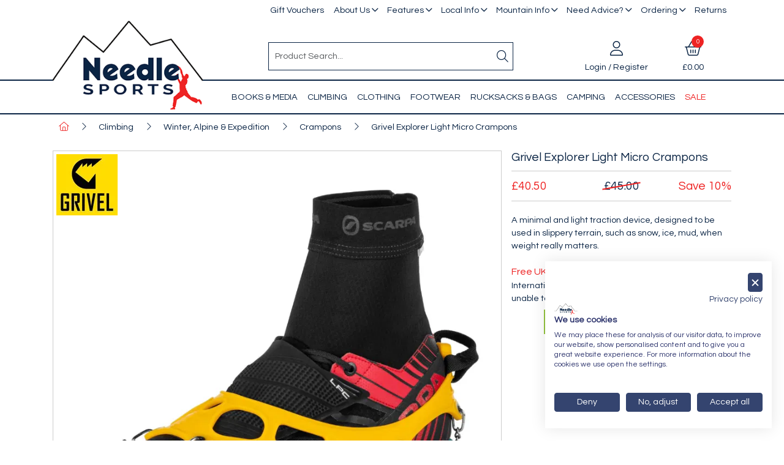

--- FILE ---
content_type: application/javascript; charset=utf-8
request_url: https://cdn.jsdelivr.net/npm/vue@3.5.13/dist/vue.global.prod.min.js
body_size: 58475
content:
/**
 * Skipped minification because the original files appears to be already minified.
 * Original file: /npm/vue@3.5.13/dist/vue.global.prod.js
 *
 * Do NOT use SRI with dynamically generated files! More information: https://www.jsdelivr.com/using-sri-with-dynamic-files
 */
/**
* vue v3.5.13
* (c) 2018-present Yuxi (Evan) You and Vue contributors
* @license MIT
**/var Vue=function(e){"use strict";var t,n;let r,i,l,s,o,a,c,u,d,p,f,h,m;function g(e){let t=Object.create(null);for(let n of e.split(","))t[n]=1;return e=>e in t}let y={},b=[],_=()=>{},S=()=>!1,x=e=>111===e.charCodeAt(0)&&110===e.charCodeAt(1)&&(e.charCodeAt(2)>122||97>e.charCodeAt(2)),C=e=>e.startsWith("onUpdate:"),k=Object.assign,T=(e,t)=>{let n=e.indexOf(t);n>-1&&e.splice(n,1)},N=Object.prototype.hasOwnProperty,w=(e,t)=>N.call(e,t),A=Array.isArray,E=e=>"[object Map]"===V(e),I=e=>"[object Set]"===V(e),R=e=>"[object Date]"===V(e),O=e=>"[object RegExp]"===V(e),P=e=>"function"==typeof e,M=e=>"string"==typeof e,L=e=>"symbol"==typeof e,$=e=>null!==e&&"object"==typeof e,D=e=>($(e)||P(e))&&P(e.then)&&P(e.catch),F=Object.prototype.toString,V=e=>F.call(e),B=e=>V(e).slice(8,-1),U=e=>"[object Object]"===V(e),j=e=>M(e)&&"NaN"!==e&&"-"!==e[0]&&""+parseInt(e,10)===e,H=g(",key,ref,ref_for,ref_key,onVnodeBeforeMount,onVnodeMounted,onVnodeBeforeUpdate,onVnodeUpdated,onVnodeBeforeUnmount,onVnodeUnmounted"),q=g("bind,cloak,else-if,else,for,html,if,model,on,once,pre,show,slot,text,memo"),W=e=>{let t=Object.create(null);return n=>t[n]||(t[n]=e(n))},K=/-(\w)/g,z=W(e=>e.replace(K,(e,t)=>t?t.toUpperCase():"")),J=/\B([A-Z])/g,G=W(e=>e.replace(J,"-$1").toLowerCase()),X=W(e=>e.charAt(0).toUpperCase()+e.slice(1)),Q=W(e=>e?`on${X(e)}`:""),Z=(e,t)=>!Object.is(e,t),Y=(e,...t)=>{for(let n=0;n<e.length;n++)e[n](...t)},ee=(e,t,n,r=!1)=>{Object.defineProperty(e,t,{configurable:!0,enumerable:!1,writable:r,value:n})},et=e=>{let t=parseFloat(e);return isNaN(t)?e:t},en=e=>{let t=M(e)?Number(e):NaN;return isNaN(t)?e:t},er=()=>r||(r="undefined"!=typeof globalThis?globalThis:"undefined"!=typeof self?self:"undefined"!=typeof window?window:"undefined"!=typeof global?global:{}),ei=g("Infinity,undefined,NaN,isFinite,isNaN,parseFloat,parseInt,decodeURI,decodeURIComponent,encodeURI,encodeURIComponent,Math,Number,Date,Array,Object,Boolean,String,RegExp,Map,Set,JSON,Intl,BigInt,console,Error,Symbol");function el(e){if(A(e)){let t={};for(let n=0;n<e.length;n++){let r=e[n],i=M(r)?ec(r):el(r);if(i)for(let e in i)t[e]=i[e]}return t}if(M(e)||$(e))return e}let es=/;(?![^(]*\))/g,eo=/:([^]+)/,ea=/\/\*[^]*?\*\//g;function ec(e){let t={};return e.replace(ea,"").split(es).forEach(e=>{if(e){let n=e.split(eo);n.length>1&&(t[n[0].trim()]=n[1].trim())}}),t}function eu(e){let t="";if(M(e))t=e;else if(A(e))for(let n=0;n<e.length;n++){let r=eu(e[n]);r&&(t+=r+" ")}else if($(e))for(let n in e)e[n]&&(t+=n+" ");return t.trim()}let ed=g("html,body,base,head,link,meta,style,title,address,article,aside,footer,header,hgroup,h1,h2,h3,h4,h5,h6,nav,section,div,dd,dl,dt,figcaption,figure,picture,hr,img,li,main,ol,p,pre,ul,a,b,abbr,bdi,bdo,br,cite,code,data,dfn,em,i,kbd,mark,q,rp,rt,ruby,s,samp,small,span,strong,sub,sup,time,u,var,wbr,area,audio,map,track,video,embed,object,param,source,canvas,script,noscript,del,ins,caption,col,colgroup,table,thead,tbody,td,th,tr,button,datalist,fieldset,form,input,label,legend,meter,optgroup,option,output,progress,select,textarea,details,dialog,menu,summary,template,blockquote,iframe,tfoot"),ep=g("svg,animate,animateMotion,animateTransform,circle,clipPath,color-profile,defs,desc,discard,ellipse,feBlend,feColorMatrix,feComponentTransfer,feComposite,feConvolveMatrix,feDiffuseLighting,feDisplacementMap,feDistantLight,feDropShadow,feFlood,feFuncA,feFuncB,feFuncG,feFuncR,feGaussianBlur,feImage,feMerge,feMergeNode,feMorphology,feOffset,fePointLight,feSpecularLighting,feSpotLight,feTile,feTurbulence,filter,foreignObject,g,hatch,hatchpath,image,line,linearGradient,marker,mask,mesh,meshgradient,meshpatch,meshrow,metadata,mpath,path,pattern,polygon,polyline,radialGradient,rect,set,solidcolor,stop,switch,symbol,text,textPath,title,tspan,unknown,use,view"),ef=g("annotation,annotation-xml,maction,maligngroup,malignmark,math,menclose,merror,mfenced,mfrac,mfraction,mglyph,mi,mlabeledtr,mlongdiv,mmultiscripts,mn,mo,mover,mpadded,mphantom,mprescripts,mroot,mrow,ms,mscarries,mscarry,msgroup,msline,mspace,msqrt,msrow,mstack,mstyle,msub,msubsup,msup,mtable,mtd,mtext,mtr,munder,munderover,none,semantics"),eh=g("area,base,br,col,embed,hr,img,input,link,meta,param,source,track,wbr"),em=g("itemscope,allowfullscreen,formnovalidate,ismap,nomodule,novalidate,readonly");function eg(e,t){if(e===t)return!0;let n=R(e),r=R(t);if(n||r)return!!n&&!!r&&e.getTime()===t.getTime();if(n=L(e),r=L(t),n||r)return e===t;if(n=A(e),r=A(t),n||r)return!!n&&!!r&&function(e,t){if(e.length!==t.length)return!1;let n=!0;for(let r=0;n&&r<e.length;r++)n=eg(e[r],t[r]);return n}(e,t);if(n=$(e),r=$(t),n||r){if(!n||!r||Object.keys(e).length!==Object.keys(t).length)return!1;for(let n in e){let r=e.hasOwnProperty(n),i=t.hasOwnProperty(n);if(r&&!i||!r&&i||!eg(e[n],t[n]))return!1}}return String(e)===String(t)}function ey(e,t){return e.findIndex(e=>eg(e,t))}let ev=e=>!!(e&&!0===e.__v_isRef),eb=e=>M(e)?e:null==e?"":A(e)||$(e)&&(e.toString===F||!P(e.toString))?ev(e)?eb(e.value):JSON.stringify(e,e_,2):String(e),e_=(e,t)=>ev(t)?e_(e,t.value):E(t)?{[`Map(${t.size})`]:[...t.entries()].reduce((e,[t,n],r)=>(e[eS(t,r)+" =>"]=n,e),{})}:I(t)?{[`Set(${t.size})`]:[...t.values()].map(e=>eS(e))}:L(t)?eS(t):!$(t)||A(t)||U(t)?t:String(t),eS=(e,t="")=>{var n;return L(e)?`Symbol(${null!=(n=e.description)?n:t})`:e};class ex{constructor(e=!1){this.detached=e,this._active=!0,this.effects=[],this.cleanups=[],this._isPaused=!1,this.parent=i,!e&&i&&(this.index=(i.scopes||(i.scopes=[])).push(this)-1)}get active(){return this._active}pause(){if(this._active){let e,t;if(this._isPaused=!0,this.scopes)for(e=0,t=this.scopes.length;e<t;e++)this.scopes[e].pause();for(e=0,t=this.effects.length;e<t;e++)this.effects[e].pause()}}resume(){if(this._active&&this._isPaused){let e,t;if(this._isPaused=!1,this.scopes)for(e=0,t=this.scopes.length;e<t;e++)this.scopes[e].resume();for(e=0,t=this.effects.length;e<t;e++)this.effects[e].resume()}}run(e){if(this._active){let t=i;try{return i=this,e()}finally{i=t}}}on(){i=this}off(){i=this.parent}stop(e){if(this._active){let t,n;for(t=0,this._active=!1,n=this.effects.length;t<n;t++)this.effects[t].stop();for(t=0,this.effects.length=0,n=this.cleanups.length;t<n;t++)this.cleanups[t]();if(this.cleanups.length=0,this.scopes){for(t=0,n=this.scopes.length;t<n;t++)this.scopes[t].stop(!0);this.scopes.length=0}if(!this.detached&&this.parent&&!e){let e=this.parent.scopes.pop();e&&e!==this&&(this.parent.scopes[this.index]=e,e.index=this.index)}this.parent=void 0}}}let eC=new WeakSet;class ek{constructor(e){this.fn=e,this.deps=void 0,this.depsTail=void 0,this.flags=5,this.next=void 0,this.cleanup=void 0,this.scheduler=void 0,i&&i.active&&i.effects.push(this)}pause(){this.flags|=64}resume(){64&this.flags&&(this.flags&=-65,eC.has(this)&&(eC.delete(this),this.trigger()))}notify(){(!(2&this.flags)||32&this.flags)&&(8&this.flags||eN(this))}run(){if(!(1&this.flags))return this.fn();this.flags|=2,eD(this),eA(this);let e=l,t=eP;l=this,eP=!0;try{return this.fn()}finally{eE(this),l=e,eP=t,this.flags&=-3}}stop(){if(1&this.flags){for(let e=this.deps;e;e=e.nextDep)eO(e);this.deps=this.depsTail=void 0,eD(this),this.onStop&&this.onStop(),this.flags&=-2}}trigger(){64&this.flags?eC.add(this):this.scheduler?this.scheduler():this.runIfDirty()}runIfDirty(){eI(this)&&this.run()}get dirty(){return eI(this)}}let eT=0;function eN(e,t=!1){if(e.flags|=8,t){e.next=o,o=e;return}e.next=s,s=e}function ew(){let e;if(!(--eT>0)){if(o){let e=o;for(o=void 0;e;){let t=e.next;e.next=void 0,e.flags&=-9,e=t}}for(;s;){let t=s;for(s=void 0;t;){let n=t.next;if(t.next=void 0,t.flags&=-9,1&t.flags)try{t.trigger()}catch(t){e||(e=t)}t=n}}if(e)throw e}}function eA(e){for(let t=e.deps;t;t=t.nextDep)t.version=-1,t.prevActiveLink=t.dep.activeLink,t.dep.activeLink=t}function eE(e){let t;let n=e.depsTail,r=n;for(;r;){let e=r.prevDep;-1===r.version?(r===n&&(n=e),eO(r),function(e){let{prevDep:t,nextDep:n}=e;t&&(t.nextDep=n,e.prevDep=void 0),n&&(n.prevDep=t,e.nextDep=void 0)}(r)):t=r,r.dep.activeLink=r.prevActiveLink,r.prevActiveLink=void 0,r=e}e.deps=t,e.depsTail=n}function eI(e){for(let t=e.deps;t;t=t.nextDep)if(t.dep.version!==t.version||t.dep.computed&&(eR(t.dep.computed)||t.dep.version!==t.version))return!0;return!!e._dirty}function eR(e){if(4&e.flags&&!(16&e.flags)||(e.flags&=-17,e.globalVersion===eF))return;e.globalVersion=eF;let t=e.dep;if(e.flags|=2,t.version>0&&!e.isSSR&&e.deps&&!eI(e)){e.flags&=-3;return}let n=l,r=eP;l=e,eP=!0;try{eA(e);let n=e.fn(e._value);(0===t.version||Z(n,e._value))&&(e._value=n,t.version++)}catch(e){throw t.version++,e}finally{l=n,eP=r,eE(e),e.flags&=-3}}function eO(e,t=!1){let{dep:n,prevSub:r,nextSub:i}=e;if(r&&(r.nextSub=i,e.prevSub=void 0),i&&(i.prevSub=r,e.nextSub=void 0),n.subs===e&&(n.subs=r,!r&&n.computed)){n.computed.flags&=-5;for(let e=n.computed.deps;e;e=e.nextDep)eO(e,!0)}t||--n.sc||!n.map||n.map.delete(n.key)}let eP=!0,eM=[];function eL(){eM.push(eP),eP=!1}function e$(){let e=eM.pop();eP=void 0===e||e}function eD(e){let{cleanup:t}=e;if(e.cleanup=void 0,t){let e=l;l=void 0;try{t()}finally{l=e}}}let eF=0;class eV{constructor(e,t){this.sub=e,this.dep=t,this.version=t.version,this.nextDep=this.prevDep=this.nextSub=this.prevSub=this.prevActiveLink=void 0}}class eB{constructor(e){this.computed=e,this.version=0,this.activeLink=void 0,this.subs=void 0,this.map=void 0,this.key=void 0,this.sc=0}track(e){if(!l||!eP||l===this.computed)return;let t=this.activeLink;if(void 0===t||t.sub!==l)t=this.activeLink=new eV(l,this),l.deps?(t.prevDep=l.depsTail,l.depsTail.nextDep=t,l.depsTail=t):l.deps=l.depsTail=t,function e(t){if(t.dep.sc++,4&t.sub.flags){let n=t.dep.computed;if(n&&!t.dep.subs){n.flags|=20;for(let t=n.deps;t;t=t.nextDep)e(t)}let r=t.dep.subs;r!==t&&(t.prevSub=r,r&&(r.nextSub=t)),t.dep.subs=t}}(t);else if(-1===t.version&&(t.version=this.version,t.nextDep)){let e=t.nextDep;e.prevDep=t.prevDep,t.prevDep&&(t.prevDep.nextDep=e),t.prevDep=l.depsTail,t.nextDep=void 0,l.depsTail.nextDep=t,l.depsTail=t,l.deps===t&&(l.deps=e)}return t}trigger(e){this.version++,eF++,this.notify(e)}notify(e){eT++;try{for(let e=this.subs;e;e=e.prevSub)e.sub.notify()&&e.sub.dep.notify()}finally{ew()}}}let eU=new WeakMap,ej=Symbol(""),eH=Symbol(""),eq=Symbol("");function eW(e,t,n){if(eP&&l){let t=eU.get(e);t||eU.set(e,t=new Map);let r=t.get(n);r||(t.set(n,r=new eB),r.map=t,r.key=n),r.track()}}function eK(e,t,n,r,i,l){let s=eU.get(e);if(!s){eF++;return}let o=e=>{e&&e.trigger()};if(eT++,"clear"===t)s.forEach(o);else{let i=A(e),l=i&&j(n);if(i&&"length"===n){let e=Number(r);s.forEach((t,n)=>{("length"===n||n===eq||!L(n)&&n>=e)&&o(t)})}else switch((void 0!==n||s.has(void 0))&&o(s.get(n)),l&&o(s.get(eq)),t){case"add":i?l&&o(s.get("length")):(o(s.get(ej)),E(e)&&o(s.get(eH)));break;case"delete":!i&&(o(s.get(ej)),E(e)&&o(s.get(eH)));break;case"set":E(e)&&o(s.get(ej))}}ew()}function ez(e){let t=tx(e);return t===e?t:(eW(t,"iterate",eq),t_(e)?t:t.map(tk))}function eJ(e){return eW(e=tx(e),"iterate",eq),e}let eG={__proto__:null,[Symbol.iterator](){return eX(this,Symbol.iterator,tk)},concat(...e){return ez(this).concat(...e.map(e=>A(e)?ez(e):e))},entries(){return eX(this,"entries",e=>(e[1]=tk(e[1]),e))},every(e,t){return eZ(this,"every",e,t,void 0,arguments)},filter(e,t){return eZ(this,"filter",e,t,e=>e.map(tk),arguments)},find(e,t){return eZ(this,"find",e,t,tk,arguments)},findIndex(e,t){return eZ(this,"findIndex",e,t,void 0,arguments)},findLast(e,t){return eZ(this,"findLast",e,t,tk,arguments)},findLastIndex(e,t){return eZ(this,"findLastIndex",e,t,void 0,arguments)},forEach(e,t){return eZ(this,"forEach",e,t,void 0,arguments)},includes(...e){return e0(this,"includes",e)},indexOf(...e){return e0(this,"indexOf",e)},join(e){return ez(this).join(e)},lastIndexOf(...e){return e0(this,"lastIndexOf",e)},map(e,t){return eZ(this,"map",e,t,void 0,arguments)},pop(){return e1(this,"pop")},push(...e){return e1(this,"push",e)},reduce(e,...t){return eY(this,"reduce",e,t)},reduceRight(e,...t){return eY(this,"reduceRight",e,t)},shift(){return e1(this,"shift")},some(e,t){return eZ(this,"some",e,t,void 0,arguments)},splice(...e){return e1(this,"splice",e)},toReversed(){return ez(this).toReversed()},toSorted(e){return ez(this).toSorted(e)},toSpliced(...e){return ez(this).toSpliced(...e)},unshift(...e){return e1(this,"unshift",e)},values(){return eX(this,"values",tk)}};function eX(e,t,n){let r=eJ(e),i=r[t]();return r===e||t_(e)||(i._next=i.next,i.next=()=>{let e=i._next();return e.value&&(e.value=n(e.value)),e}),i}let eQ=Array.prototype;function eZ(e,t,n,r,i,l){let s=eJ(e),o=s!==e&&!t_(e),a=s[t];if(a!==eQ[t]){let t=a.apply(e,l);return o?tk(t):t}let c=n;s!==e&&(o?c=function(t,r){return n.call(this,tk(t),r,e)}:n.length>2&&(c=function(t,r){return n.call(this,t,r,e)}));let u=a.call(s,c,r);return o&&i?i(u):u}function eY(e,t,n,r){let i=eJ(e),l=n;return i!==e&&(t_(e)?n.length>3&&(l=function(t,r,i){return n.call(this,t,r,i,e)}):l=function(t,r,i){return n.call(this,t,tk(r),i,e)}),i[t](l,...r)}function e0(e,t,n){let r=tx(e);eW(r,"iterate",eq);let i=r[t](...n);return(-1===i||!1===i)&&tS(n[0])?(n[0]=tx(n[0]),r[t](...n)):i}function e1(e,t,n=[]){eL(),eT++;let r=tx(e)[t].apply(e,n);return ew(),e$(),r}let e2=g("__proto__,__v_isRef,__isVue"),e3=new Set(Object.getOwnPropertyNames(Symbol).filter(e=>"arguments"!==e&&"caller"!==e).map(e=>Symbol[e]).filter(L));function e6(e){L(e)||(e=String(e));let t=tx(this);return eW(t,"has",e),t.hasOwnProperty(e)}class e4{constructor(e=!1,t=!1){this._isReadonly=e,this._isShallow=t}get(e,t,n){if("__v_skip"===t)return e.__v_skip;let r=this._isReadonly,i=this._isShallow;if("__v_isReactive"===t)return!r;if("__v_isReadonly"===t)return r;if("__v_isShallow"===t)return i;if("__v_raw"===t)return n===(r?i?tf:tp:i?td:tu).get(e)||Object.getPrototypeOf(e)===Object.getPrototypeOf(n)?e:void 0;let l=A(e);if(!r){let e;if(l&&(e=eG[t]))return e;if("hasOwnProperty"===t)return e6}let s=Reflect.get(e,t,tN(e)?e:n);return(L(t)?e3.has(t):e2(t))?s:(r||eW(e,"get",t),i)?s:tN(s)?l&&j(t)?s:s.value:$(s)?r?tg(s):th(s):s}}class e8 extends e4{constructor(e=!1){super(!1,e)}set(e,t,n,r){let i=e[t];if(!this._isShallow){let t=tb(i);if(t_(n)||tb(n)||(i=tx(i),n=tx(n)),!A(e)&&tN(i)&&!tN(n))return!t&&(i.value=n,!0)}let l=A(e)&&j(t)?Number(t)<e.length:w(e,t),s=Reflect.set(e,t,n,tN(e)?e:r);return e===tx(r)&&(l?Z(n,i)&&eK(e,"set",t,n):eK(e,"add",t,n)),s}deleteProperty(e,t){let n=w(e,t);e[t];let r=Reflect.deleteProperty(e,t);return r&&n&&eK(e,"delete",t,void 0),r}has(e,t){let n=Reflect.has(e,t);return L(t)&&e3.has(t)||eW(e,"has",t),n}ownKeys(e){return eW(e,"iterate",A(e)?"length":ej),Reflect.ownKeys(e)}}class e5 extends e4{constructor(e=!1){super(!0,e)}set(e,t){return!0}deleteProperty(e,t){return!0}}let e9=new e8,e7=new e5,te=new e8(!0),tt=new e5(!0),tn=e=>e,tr=e=>Reflect.getPrototypeOf(e);function ti(e){return function(...t){return"delete"!==e&&("clear"===e?void 0:this)}}function tl(e,t){let n=function(e,t){let n={get(n){let r=this.__v_raw,i=tx(r),l=tx(n);e||(Z(n,l)&&eW(i,"get",n),eW(i,"get",l));let{has:s}=tr(i),o=t?tn:e?tT:tk;return s.call(i,n)?o(r.get(n)):s.call(i,l)?o(r.get(l)):void(r!==i&&r.get(n))},get size(){let t=this.__v_raw;return e||eW(tx(t),"iterate",ej),Reflect.get(t,"size",t)},has(t){let n=this.__v_raw,r=tx(n),i=tx(t);return e||(Z(t,i)&&eW(r,"has",t),eW(r,"has",i)),t===i?n.has(t):n.has(t)||n.has(i)},forEach(n,r){let i=this,l=i.__v_raw,s=tx(l),o=t?tn:e?tT:tk;return e||eW(s,"iterate",ej),l.forEach((e,t)=>n.call(r,o(e),o(t),i))}};return k(n,e?{add:ti("add"),set:ti("set"),delete:ti("delete"),clear:ti("clear")}:{add(e){t||t_(e)||tb(e)||(e=tx(e));let n=tx(this);return tr(n).has.call(n,e)||(n.add(e),eK(n,"add",e,e)),this},set(e,n){t||t_(n)||tb(n)||(n=tx(n));let r=tx(this),{has:i,get:l}=tr(r),s=i.call(r,e);s||(e=tx(e),s=i.call(r,e));let o=l.call(r,e);return r.set(e,n),s?Z(n,o)&&eK(r,"set",e,n):eK(r,"add",e,n),this},delete(e){let t=tx(this),{has:n,get:r}=tr(t),i=n.call(t,e);i||(e=tx(e),i=n.call(t,e)),r&&r.call(t,e);let l=t.delete(e);return i&&eK(t,"delete",e,void 0),l},clear(){let e=tx(this),t=0!==e.size,n=e.clear();return t&&eK(e,"clear",void 0,void 0),n}}),["keys","values","entries",Symbol.iterator].forEach(r=>{n[r]=function(...n){let i=this.__v_raw,l=tx(i),s=E(l),o="entries"===r||r===Symbol.iterator&&s,a=i[r](...n),c=t?tn:e?tT:tk;return e||eW(l,"iterate","keys"===r&&s?eH:ej),{next(){let{value:e,done:t}=a.next();return t?{value:e,done:t}:{value:o?[c(e[0]),c(e[1])]:c(e),done:t}},[Symbol.iterator](){return this}}}}),n}(e,t);return(t,r,i)=>"__v_isReactive"===r?!e:"__v_isReadonly"===r?e:"__v_raw"===r?t:Reflect.get(w(n,r)&&r in t?n:t,r,i)}let ts={get:tl(!1,!1)},to={get:tl(!1,!0)},ta={get:tl(!0,!1)},tc={get:tl(!0,!0)},tu=new WeakMap,td=new WeakMap,tp=new WeakMap,tf=new WeakMap;function th(e){return tb(e)?e:ty(e,!1,e9,ts,tu)}function tm(e){return ty(e,!1,te,to,td)}function tg(e){return ty(e,!0,e7,ta,tp)}function ty(e,t,n,r,i){if(!$(e)||e.__v_raw&&!(t&&e.__v_isReactive))return e;let l=i.get(e);if(l)return l;let s=e.__v_skip||!Object.isExtensible(e)?0:function(e){switch(e){case"Object":case"Array":return 1;case"Map":case"Set":case"WeakMap":case"WeakSet":return 2;default:return 0}}(B(e));if(0===s)return e;let o=new Proxy(e,2===s?r:n);return i.set(e,o),o}function tv(e){return tb(e)?tv(e.__v_raw):!!(e&&e.__v_isReactive)}function tb(e){return!!(e&&e.__v_isReadonly)}function t_(e){return!!(e&&e.__v_isShallow)}function tS(e){return!!e&&!!e.__v_raw}function tx(e){let t=e&&e.__v_raw;return t?tx(t):e}function tC(e){return!w(e,"__v_skip")&&Object.isExtensible(e)&&ee(e,"__v_skip",!0),e}let tk=e=>$(e)?th(e):e,tT=e=>$(e)?tg(e):e;function tN(e){return!!e&&!0===e.__v_isRef}function tw(e){return tE(e,!1)}function tA(e){return tE(e,!0)}function tE(e,t){return tN(e)?e:new tI(e,t)}class tI{constructor(e,t){this.dep=new eB,this.__v_isRef=!0,this.__v_isShallow=!1,this._rawValue=t?e:tx(e),this._value=t?e:tk(e),this.__v_isShallow=t}get value(){return this.dep.track(),this._value}set value(e){let t=this._rawValue,n=this.__v_isShallow||t_(e)||tb(e);Z(e=n?e:tx(e),t)&&(this._rawValue=e,this._value=n?e:tk(e),this.dep.trigger())}}function tR(e){return tN(e)?e.value:e}let tO={get:(e,t,n)=>"__v_raw"===t?e:tR(Reflect.get(e,t,n)),set:(e,t,n,r)=>{let i=e[t];return tN(i)&&!tN(n)?(i.value=n,!0):Reflect.set(e,t,n,r)}};function tP(e){return tv(e)?e:new Proxy(e,tO)}class tM{constructor(e){this.__v_isRef=!0,this._value=void 0;let t=this.dep=new eB,{get:n,set:r}=e(t.track.bind(t),t.trigger.bind(t));this._get=n,this._set=r}get value(){return this._value=this._get()}set value(e){this._set(e)}}function tL(e){return new tM(e)}class t${constructor(e,t,n){this._object=e,this._key=t,this._defaultValue=n,this.__v_isRef=!0,this._value=void 0}get value(){let e=this._object[this._key];return this._value=void 0===e?this._defaultValue:e}set value(e){this._object[this._key]=e}get dep(){return function(e,t){let n=eU.get(e);return n&&n.get(t)}(tx(this._object),this._key)}}class tD{constructor(e){this._getter=e,this.__v_isRef=!0,this.__v_isReadonly=!0,this._value=void 0}get value(){return this._value=this._getter()}}function tF(e,t,n){let r=e[t];return tN(r)?r:new t$(e,t,n)}class tV{constructor(e,t,n){this.fn=e,this.setter=t,this._value=void 0,this.dep=new eB(this),this.__v_isRef=!0,this.deps=void 0,this.depsTail=void 0,this.flags=16,this.globalVersion=eF-1,this.next=void 0,this.effect=this,this.__v_isReadonly=!t,this.isSSR=n}notify(){if(this.flags|=16,!(8&this.flags)&&l!==this)return eN(this,!0),!0}get value(){let e=this.dep.track();return eR(this),e&&(e.version=this.dep.version),this._value}set value(e){this.setter&&this.setter(e)}}let tB={},tU=new WeakMap;function tj(e,t=!1,n=h){if(n){let t=tU.get(n);t||tU.set(n,t=[]),t.push(e)}}function tH(e,t=1/0,n){if(t<=0||!$(e)||e.__v_skip||(n=n||new Set).has(e))return e;if(n.add(e),t--,tN(e))tH(e.value,t,n);else if(A(e))for(let r=0;r<e.length;r++)tH(e[r],t,n);else if(I(e)||E(e))e.forEach(e=>{tH(e,t,n)});else if(U(e)){for(let r in e)tH(e[r],t,n);for(let r of Object.getOwnPropertySymbols(e))Object.prototype.propertyIsEnumerable.call(e,r)&&tH(e[r],t,n)}return e}function tq(e,t,n,r){try{return r?e(...r):e()}catch(e){tK(e,t,n)}}function tW(e,t,n,r){if(P(e)){let i=tq(e,t,n,r);return i&&D(i)&&i.catch(e=>{tK(e,t,n)}),i}if(A(e)){let i=[];for(let l=0;l<e.length;l++)i.push(tW(e[l],t,n,r));return i}}function tK(e,t,n,r=!0){t&&t.vnode;let{errorHandler:i,throwUnhandledErrorInProduction:l}=t&&t.appContext.config||y;if(t){let r=t.parent,l=t.proxy,s=`https://vuejs.org/error-reference/#runtime-${n}`;for(;r;){let t=r.ec;if(t){for(let n=0;n<t.length;n++)if(!1===t[n](e,l,s))return}r=r.parent}if(i){eL(),tq(i,null,10,[e,l,s]),e$();return}}!function(e,t,n,r=!0,i=!1){if(i)throw e;console.error(e)}(e,0,0,r,l)}let tz=[],tJ=-1,tG=[],tX=null,tQ=0,tZ=Promise.resolve(),tY=null;function t0(e){let t=tY||tZ;return e?t.then(this?e.bind(this):e):t}function t1(e){if(!(1&e.flags)){let t=t8(e),n=tz[tz.length-1];!n||!(2&e.flags)&&t>=t8(n)?tz.push(e):tz.splice(function(e){let t=tJ+1,n=tz.length;for(;t<n;){let r=t+n>>>1,i=tz[r],l=t8(i);l<e||l===e&&2&i.flags?t=r+1:n=r}return t}(t),0,e),e.flags|=1,t2()}}function t2(){tY||(tY=tZ.then(function e(t){try{for(tJ=0;tJ<tz.length;tJ++){let e=tz[tJ];!e||8&e.flags||(4&e.flags&&(e.flags&=-2),tq(e,e.i,e.i?15:14),4&e.flags||(e.flags&=-2))}}finally{for(;tJ<tz.length;tJ++){let e=tz[tJ];e&&(e.flags&=-2)}tJ=-1,tz.length=0,t4(),tY=null,(tz.length||tG.length)&&e()}}))}function t3(e){A(e)?tG.push(...e):tX&&-1===e.id?tX.splice(tQ+1,0,e):1&e.flags||(tG.push(e),e.flags|=1),t2()}function t6(e,t,n=tJ+1){for(;n<tz.length;n++){let t=tz[n];if(t&&2&t.flags){if(e&&t.id!==e.uid)continue;tz.splice(n,1),n--,4&t.flags&&(t.flags&=-2),t(),4&t.flags||(t.flags&=-2)}}}function t4(e){if(tG.length){let e=[...new Set(tG)].sort((e,t)=>t8(e)-t8(t));if(tG.length=0,tX){tX.push(...e);return}for(tQ=0,tX=e;tQ<tX.length;tQ++){let e=tX[tQ];4&e.flags&&(e.flags&=-2),8&e.flags||e(),e.flags&=-2}tX=null,tQ=0}}let t8=e=>null==e.id?2&e.flags?-1:1/0:e.id,t5=null,t9=null;function t7(e){let t=t5;return t5=e,t9=e&&e.type.__scopeId||null,t}function ne(e,t=t5,n){if(!t||e._n)return e;let r=(...n)=>{let i;r._d&&im(-1);let l=t7(t);try{i=e(...n)}finally{t7(l),r._d&&im(1)}return i};return r._n=!0,r._c=!0,r._d=!0,r}function nt(e,t,n,r){let i=e.dirs,l=t&&t.dirs;for(let s=0;s<i.length;s++){let o=i[s];l&&(o.oldValue=l[s].value);let a=o.dir[r];a&&(eL(),tW(a,n,8,[e.el,o,e,t]),e$())}}let nn=Symbol("_vte"),nr=e=>e.__isTeleport,ni=e=>e&&(e.disabled||""===e.disabled),nl=e=>e&&(e.defer||""===e.defer),ns=e=>"undefined"!=typeof SVGElement&&e instanceof SVGElement,no=e=>"function"==typeof MathMLElement&&e instanceof MathMLElement,na=(e,t)=>{let n=e&&e.to;return M(n)?t?t(n):null:n},nc={name:"Teleport",__isTeleport:!0,process(e,t,n,r,i,l,s,o,a,c){let{mc:u,pc:d,pbc:p,o:{insert:f,querySelector:h,createText:m,createComment:g}}=c,y=ni(t.props),{shapeFlag:b,children:_,dynamicChildren:S}=t;if(null==e){let e=t.el=m(""),c=t.anchor=m("");f(e,n,r),f(c,n,r);let d=(e,t)=>{16&b&&(i&&i.isCE&&(i.ce._teleportTarget=e),u(_,e,t,i,l,s,o,a))},p=()=>{let e=t.target=na(t.props,h),n=np(e,t,m,f);e&&("svg"!==s&&ns(e)?s="svg":"mathml"!==s&&no(e)&&(s="mathml"),y||(d(e,n),nd(t,!1)))};y&&(d(n,c),nd(t,!0)),nl(t.props)?rB(()=>{p(),t.el.__isMounted=!0},l):p()}else{if(nl(t.props)&&!e.el.__isMounted){rB(()=>{nc.process(e,t,n,r,i,l,s,o,a,c),delete e.el.__isMounted},l);return}t.el=e.el,t.targetStart=e.targetStart;let u=t.anchor=e.anchor,f=t.target=e.target,m=t.targetAnchor=e.targetAnchor,g=ni(e.props),b=g?n:f;if("svg"===s||ns(f)?s="svg":("mathml"===s||no(f))&&(s="mathml"),S?(p(e.dynamicChildren,S,b,i,l,s,o),rK(e,t,!0)):a||d(e,t,b,g?u:m,i,l,s,o,!1),y)g?t.props&&e.props&&t.props.to!==e.props.to&&(t.props.to=e.props.to):nu(t,n,u,c,1);else if((t.props&&t.props.to)!==(e.props&&e.props.to)){let e=t.target=na(t.props,h);e&&nu(t,e,null,c,0)}else g&&nu(t,f,m,c,1);nd(t,y)}},remove(e,t,n,{um:r,o:{remove:i}},l){let{shapeFlag:s,children:o,anchor:a,targetStart:c,targetAnchor:u,target:d,props:p}=e;if(d&&(i(c),i(u)),l&&i(a),16&s){let e=l||!ni(p);for(let i=0;i<o.length;i++){let l=o[i];r(l,t,n,e,!!l.dynamicChildren)}}},move:nu,hydrate:function(e,t,n,r,i,l,{o:{nextSibling:s,parentNode:o,querySelector:a,insert:c,createText:u}},d){let p=t.target=na(t.props,a);if(p){let a=ni(t.props),f=p._lpa||p.firstChild;if(16&t.shapeFlag){if(a)t.anchor=d(s(e),t,o(e),n,r,i,l),t.targetStart=f,t.targetAnchor=f&&s(f);else{t.anchor=s(e);let o=f;for(;o;){if(o&&8===o.nodeType){if("teleport start anchor"===o.data)t.targetStart=o;else if("teleport anchor"===o.data){t.targetAnchor=o,p._lpa=t.targetAnchor&&s(t.targetAnchor);break}}o=s(o)}t.targetAnchor||np(p,t,u,c),d(f&&s(f),t,p,n,r,i,l)}}nd(t,a)}return t.anchor&&s(t.anchor)}};function nu(e,t,n,{o:{insert:r},m:i},l=2){0===l&&r(e.targetAnchor,t,n);let{el:s,anchor:o,shapeFlag:a,children:c,props:u}=e,d=2===l;if(d&&r(s,t,n),(!d||ni(u))&&16&a)for(let e=0;e<c.length;e++)i(c[e],t,n,2);d&&r(o,t,n)}function nd(e,t){let n=e.ctx;if(n&&n.ut){let r,i;for(t?(r=e.el,i=e.anchor):(r=e.targetStart,i=e.targetAnchor);r&&r!==i;)1===r.nodeType&&r.setAttribute("data-v-owner",n.uid),r=r.nextSibling;n.ut()}}function np(e,t,n,r){let i=t.targetStart=n(""),l=t.targetAnchor=n("");return i[nn]=l,e&&(r(i,e),r(l,e)),l}let nf=Symbol("_leaveCb"),nh=Symbol("_enterCb");function nm(){let e={isMounted:!1,isLeaving:!1,isUnmounting:!1,leavingVNodes:new Map};return n0(()=>{e.isMounted=!0}),n3(()=>{e.isUnmounting=!0}),e}let ng=[Function,Array],ny={mode:String,appear:Boolean,persisted:Boolean,onBeforeEnter:ng,onEnter:ng,onAfterEnter:ng,onEnterCancelled:ng,onBeforeLeave:ng,onLeave:ng,onAfterLeave:ng,onLeaveCancelled:ng,onBeforeAppear:ng,onAppear:ng,onAfterAppear:ng,onAppearCancelled:ng},nv=e=>{let t=e.subTree;return t.component?nv(t.component):t};function nb(e){let t=e[0];if(e.length>1){for(let n of e)if(n.type!==io){t=n;break}}return t}let n_={name:"BaseTransition",props:ny,setup(e,{slots:t}){let n=iL(),r=nm();return()=>{let i=t.default&&nN(t.default(),!0);if(!i||!i.length)return;let l=nb(i),s=tx(e),{mode:o}=s;if(r.isLeaving)return nC(l);let a=nk(l);if(!a)return nC(l);let c=nx(a,s,r,n,e=>c=e);a.type!==io&&nT(a,c);let u=n.subTree&&nk(n.subTree);if(u&&u.type!==io&&!ib(a,u)&&nv(n).type!==io){let e=nx(u,s,r,n);if(nT(u,e),"out-in"===o&&a.type!==io)return r.isLeaving=!0,e.afterLeave=()=>{r.isLeaving=!1,8&n.job.flags||n.update(),delete e.afterLeave,u=void 0},nC(l);"in-out"===o&&a.type!==io?e.delayLeave=(e,t,n)=>{nS(r,u)[String(u.key)]=u,e[nf]=()=>{t(),e[nf]=void 0,delete c.delayedLeave,u=void 0},c.delayedLeave=()=>{n(),delete c.delayedLeave,u=void 0}}:u=void 0}else u&&(u=void 0);return l}}};function nS(e,t){let{leavingVNodes:n}=e,r=n.get(t.type);return r||(r=Object.create(null),n.set(t.type,r)),r}function nx(e,t,n,r,i){let{appear:l,mode:s,persisted:o=!1,onBeforeEnter:a,onEnter:c,onAfterEnter:u,onEnterCancelled:d,onBeforeLeave:p,onLeave:f,onAfterLeave:h,onLeaveCancelled:m,onBeforeAppear:g,onAppear:y,onAfterAppear:b,onAppearCancelled:_}=t,S=String(e.key),x=nS(n,e),C=(e,t)=>{e&&tW(e,r,9,t)},k=(e,t)=>{let n=t[1];C(e,t),A(e)?e.every(e=>e.length<=1)&&n():e.length<=1&&n()},T={mode:s,persisted:o,beforeEnter(t){let r=a;if(!n.isMounted){if(!l)return;r=g||a}t[nf]&&t[nf](!0);let i=x[S];i&&ib(e,i)&&i.el[nf]&&i.el[nf](),C(r,[t])},enter(e){let t=c,r=u,i=d;if(!n.isMounted){if(!l)return;t=y||c,r=b||u,i=_||d}let s=!1,o=e[nh]=t=>{s||(s=!0,t?C(i,[e]):C(r,[e]),T.delayedLeave&&T.delayedLeave(),e[nh]=void 0)};t?k(t,[e,o]):o()},leave(t,r){let i=String(e.key);if(t[nh]&&t[nh](!0),n.isUnmounting)return r();C(p,[t]);let l=!1,s=t[nf]=n=>{l||(l=!0,r(),n?C(m,[t]):C(h,[t]),t[nf]=void 0,x[i]!==e||delete x[i])};x[i]=e,f?k(f,[t,s]):s()},clone(e){let l=nx(e,t,n,r,i);return i&&i(l),l}};return T}function nC(e){if(nq(e))return(e=iT(e)).children=null,e}function nk(e){if(!nq(e))return nr(e.type)&&e.children?nb(e.children):e;let{shapeFlag:t,children:n}=e;if(n){if(16&t)return n[0];if(32&t&&P(n.default))return n.default()}}function nT(e,t){6&e.shapeFlag&&e.component?(e.transition=t,nT(e.component.subTree,t)):128&e.shapeFlag?(e.ssContent.transition=t.clone(e.ssContent),e.ssFallback.transition=t.clone(e.ssFallback)):e.transition=t}function nN(e,t=!1,n){let r=[],i=0;for(let l=0;l<e.length;l++){let s=e[l],o=null==n?s.key:String(n)+String(null!=s.key?s.key:l);s.type===il?(128&s.patchFlag&&i++,r=r.concat(nN(s.children,t,o))):(t||s.type!==io)&&r.push(null!=o?iT(s,{key:o}):s)}if(i>1)for(let e=0;e<r.length;e++)r[e].patchFlag=-2;return r}function nw(e,t){return P(e)?k({name:e.name},t,{setup:e}):e}function nA(e){e.ids=[e.ids[0]+e.ids[2]+++"-",0,0]}function nE(e,t,n,r,i=!1){if(A(e)){e.forEach((e,l)=>nE(e,t&&(A(t)?t[l]:t),n,r,i));return}if(nj(r)&&!i){512&r.shapeFlag&&r.type.__asyncResolved&&r.component.subTree.component&&nE(e,t,n,r.component.subTree);return}let l=4&r.shapeFlag?iW(r.component):r.el,s=i?null:l,{i:o,r:a}=e,c=t&&t.r,u=o.refs===y?o.refs={}:o.refs,d=o.setupState,p=tx(d),f=d===y?()=>!1:e=>w(p,e);if(null!=c&&c!==a&&(M(c)?(u[c]=null,f(c)&&(d[c]=null)):tN(c)&&(c.value=null)),P(a))tq(a,o,12,[s,u]);else{let t=M(a),r=tN(a);if(t||r){let o=()=>{if(e.f){let n=t?f(a)?d[a]:u[a]:a.value;i?A(n)&&T(n,l):A(n)?n.includes(l)||n.push(l):t?(u[a]=[l],f(a)&&(d[a]=u[a])):(a.value=[l],e.k&&(u[e.k]=a.value))}else t?(u[a]=s,f(a)&&(d[a]=s)):r&&(a.value=s,e.k&&(u[e.k]=s))};s?(o.id=-1,rB(o,n)):o()}}}let nI=!1,nR=()=>{nI||(console.error("Hydration completed but contains mismatches."),nI=!0)},nO=e=>e.namespaceURI.includes("svg")&&"foreignObject"!==e.tagName,nP=e=>e.namespaceURI.includes("MathML"),nM=e=>{if(1===e.nodeType){if(nO(e))return"svg";if(nP(e))return"mathml"}},nL=e=>8===e.nodeType;function n$(e){let{mt:t,p:n,o:{patchProp:r,createText:i,nextSibling:l,parentNode:s,remove:o,insert:a,createComment:c}}=e,u=(n,r,o,c,b,_=!1)=>{_=_||!!r.dynamicChildren;let S=nL(n)&&"["===n.data,x=()=>h(n,r,o,c,b,S),{type:C,ref:k,shapeFlag:T,patchFlag:N}=r,w=n.nodeType;r.el=n,-2===N&&(_=!1,r.dynamicChildren=null);let A=null;switch(C){case is:3!==w?""===r.children?(a(r.el=i(""),s(n),n),A=n):A=x():(n.data!==r.children&&(nR(),n.data=r.children),A=l(n));break;case io:y(n)?(A=l(n),g(r.el=n.content.firstChild,n,o)):A=8!==w||S?x():l(n);break;case ia:if(S&&(w=(n=l(n)).nodeType),1===w||3===w){A=n;let e=!r.children.length;for(let t=0;t<r.staticCount;t++)e&&(r.children+=1===A.nodeType?A.outerHTML:A.data),t===r.staticCount-1&&(r.anchor=A),A=l(A);return S?l(A):A}x();break;case il:A=S?f(n,r,o,c,b,_):x();break;default:if(1&T)A=1===w&&r.type.toLowerCase()===n.tagName.toLowerCase()||y(n)?d(n,r,o,c,b,_):x();else if(6&T){r.slotScopeIds=b;let e=s(n);if(A=S?m(n):nL(n)&&"teleport start"===n.data?m(n,n.data,"teleport end"):l(n),t(r,e,null,o,c,nM(e),_),nj(r)&&!r.type.__asyncResolved){let t;S?(t=iC(il)).anchor=A?A.previousSibling:e.lastChild:t=3===n.nodeType?iN(""):iC("div"),t.el=n,r.component.subTree=t}}else 64&T?A=8!==w?x():r.type.hydrate(n,r,o,c,b,_,e,p):128&T&&(A=r.type.hydrate(n,r,o,c,nM(s(n)),b,_,e,u))}return null!=k&&nE(k,null,c,r),A},d=(e,t,n,i,l,s)=>{s=s||!!t.dynamicChildren;let{type:a,props:c,patchFlag:u,shapeFlag:d,dirs:f,transition:h}=t,m="input"===a||"option"===a;if(m||-1!==u){let a;f&&nt(t,null,n,"created");let b=!1;if(y(e)){b=rW(null,h)&&n&&n.vnode.props&&n.vnode.props.appear;let r=e.content.firstChild;b&&h.beforeEnter(r),g(r,e,n),t.el=e=r}if(16&d&&!(c&&(c.innerHTML||c.textContent))){let r=p(e.firstChild,t,e,n,i,l,s);for(;r;){nV(e,1)||nR();let t=r;r=r.nextSibling,o(t)}}else if(8&d){let n=t.children;"\n"===n[0]&&("PRE"===e.tagName||"TEXTAREA"===e.tagName)&&(n=n.slice(1)),e.textContent!==n&&(nV(e,0)||nR(),e.textContent=t.children)}if(c){if(m||!s||48&u){let t=e.tagName.includes("-");for(let i in c)(m&&(i.endsWith("value")||"indeterminate"===i)||x(i)&&!H(i)||"."===i[0]||t)&&r(e,i,null,c[i],void 0,n)}else if(c.onClick)r(e,"onClick",null,c.onClick,void 0,n);else if(4&u&&tv(c.style))for(let e in c.style)c.style[e]}(a=c&&c.onVnodeBeforeMount)&&iR(a,n,t),f&&nt(t,null,n,"beforeMount"),((a=c&&c.onVnodeMounted)||f||b)&&ir(()=>{a&&iR(a,n,t),b&&h.enter(e),f&&nt(t,null,n,"mounted")},i)}return e.nextSibling},p=(e,t,r,s,o,c,d)=>{d=d||!!t.dynamicChildren;let p=t.children,f=p.length;for(let t=0;t<f;t++){let h=d?p[t]:p[t]=iw(p[t]),m=h.type===is;e?(m&&!d&&t+1<f&&iw(p[t+1]).type===is&&(a(i(e.data.slice(h.children.length)),r,l(e)),e.data=h.children),e=u(e,h,s,o,c,d)):m&&!h.children?a(h.el=i(""),r):(nV(r,1)||nR(),n(null,h,r,null,s,o,nM(r),c))}return e},f=(e,t,n,r,i,o)=>{let{slotScopeIds:u}=t;u&&(i=i?i.concat(u):u);let d=s(e),f=p(l(e),t,d,n,r,i,o);return f&&nL(f)&&"]"===f.data?l(t.anchor=f):(nR(),a(t.anchor=c("]"),d,f),f)},h=(e,t,r,i,a,c)=>{if(nV(e.parentElement,1)||nR(),t.el=null,c){let t=m(e);for(;;){let n=l(e);if(n&&n!==t)o(n);else break}}let u=l(e),d=s(e);return o(e),n(null,t,d,u,r,i,nM(d),a),r&&(r.vnode.el=t.el,r8(r,t.el)),u},m=(e,t="[",n="]")=>{let r=0;for(;e;)if((e=l(e))&&nL(e)&&(e.data===t&&r++,e.data===n)){if(0===r)return l(e);r--}return e},g=(e,t,n)=>{let r=t.parentNode;r&&r.replaceChild(e,t);let i=n;for(;i;)i.vnode.el===t&&(i.vnode.el=i.subTree.el=e),i=i.parent},y=e=>1===e.nodeType&&"TEMPLATE"===e.tagName;return[(e,t)=>{if(!t.hasChildNodes()){n(null,e,t),t4(),t._vnode=e;return}u(t.firstChild,e,null,null,null),t4(),t._vnode=e},u]}let nD="data-allow-mismatch",nF={0:"text",1:"children",2:"class",3:"style",4:"attribute"};function nV(e,t){if(0===t||1===t)for(;e&&!e.hasAttribute(nD);)e=e.parentElement;let n=e&&e.getAttribute(nD);if(null==n)return!1;if(""===n)return!0;{let e=n.split(",");return!!(0===t&&e.includes("children"))||n.split(",").includes(nF[t])}}let nB=er().requestIdleCallback||(e=>setTimeout(e,1)),nU=er().cancelIdleCallback||(e=>clearTimeout(e)),nj=e=>!!e.type.__asyncLoader;function nH(e,t){let{ref:n,props:r,children:i,ce:l}=t.vnode,s=iC(e,r,i);return s.ref=n,s.ce=l,delete t.vnode.ce,s}let nq=e=>e.type.__isKeepAlive;function nW(e,t){return A(e)?e.some(e=>nW(e,t)):M(e)?e.split(",").includes(t):!!O(e)&&(e.lastIndex=0,e.test(t))}function nK(e,t){nJ(e,"a",t)}function nz(e,t){nJ(e,"da",t)}function nJ(e,t,n=iM){let r=e.__wdc||(e.__wdc=()=>{let t=n;for(;t;){if(t.isDeactivated)return;t=t.parent}return e()});if(nQ(t,r,n),n){let e=n.parent;for(;e&&e.parent;)nq(e.parent.vnode)&&function(e,t,n,r){let i=nQ(t,e,r,!0);n6(()=>{T(r[t],i)},n)}(r,t,n,e),e=e.parent}}function nG(e){e.shapeFlag&=-257,e.shapeFlag&=-513}function nX(e){return 128&e.shapeFlag?e.ssContent:e}function nQ(e,t,n=iM,r=!1){if(n){let i=n[e]||(n[e]=[]),l=t.__weh||(t.__weh=(...r)=>{eL();let i=i$(n),l=tW(t,n,e,r);return i(),e$(),l});return r?i.unshift(l):i.push(l),l}}let nZ=e=>(t,n=iM)=>{iV&&"sp"!==e||nQ(e,(...e)=>t(...e),n)},nY=nZ("bm"),n0=nZ("m"),n1=nZ("bu"),n2=nZ("u"),n3=nZ("bum"),n6=nZ("um"),n4=nZ("sp"),n8=nZ("rtg"),n5=nZ("rtc");function n9(e,t=iM){nQ("ec",e,t)}let n7="components",re=Symbol.for("v-ndc");function rt(e,t,n=!0,r=!1){let i=t5||iM;if(i){let n=i.type;if(e===n7){let e=iK(n,!1);if(e&&(e===t||e===z(t)||e===X(z(t))))return n}let l=rn(i[e]||n[e],t)||rn(i.appContext[e],t);return!l&&r?n:l}}function rn(e,t){return e&&(e[t]||e[z(t)]||e[X(z(t))])}let rr=e=>e?iF(e)?iW(e):rr(e.parent):null,ri=k(Object.create(null),{$:e=>e,$el:e=>e.vnode.el,$data:e=>e.data,$props:e=>e.props,$attrs:e=>e.attrs,$slots:e=>e.slots,$refs:e=>e.refs,$parent:e=>rr(e.parent),$root:e=>rr(e.root),$host:e=>e.ce,$emit:e=>e.emit,$options:e=>rp(e),$forceUpdate:e=>e.f||(e.f=()=>{t1(e.update)}),$nextTick:e=>e.n||(e.n=t0.bind(e.proxy)),$watch:e=>rQ.bind(e)}),rl=(e,t)=>e!==y&&!e.__isScriptSetup&&w(e,t),rs={get({_:e},t){let n,r,i;if("__v_skip"===t)return!0;let{ctx:l,setupState:s,data:o,props:a,accessCache:c,type:u,appContext:d}=e;if("$"!==t[0]){let r=c[t];if(void 0!==r)switch(r){case 1:return s[t];case 2:return o[t];case 4:return l[t];case 3:return a[t]}else{if(rl(s,t))return c[t]=1,s[t];if(o!==y&&w(o,t))return c[t]=2,o[t];if((n=e.propsOptions[0])&&w(n,t))return c[t]=3,a[t];if(l!==y&&w(l,t))return c[t]=4,l[t];ru&&(c[t]=0)}}let p=ri[t];return p?("$attrs"===t&&eW(e.attrs,"get",""),p(e)):(r=u.__cssModules)&&(r=r[t])?r:l!==y&&w(l,t)?(c[t]=4,l[t]):w(i=d.config.globalProperties,t)?i[t]:void 0},set({_:e},t,n){let{data:r,setupState:i,ctx:l}=e;return rl(i,t)?(i[t]=n,!0):r!==y&&w(r,t)?(r[t]=n,!0):!w(e.props,t)&&!("$"===t[0]&&t.slice(1)in e)&&(l[t]=n,!0)},has({_:{data:e,setupState:t,accessCache:n,ctx:r,appContext:i,propsOptions:l}},s){let o;return!!n[s]||e!==y&&w(e,s)||rl(t,s)||(o=l[0])&&w(o,s)||w(r,s)||w(ri,s)||w(i.config.globalProperties,s)},defineProperty(e,t,n){return null!=n.get?e._.accessCache[t]=0:w(n,"value")&&this.set(e,t,n.value,null),Reflect.defineProperty(e,t,n)}},ro=k({},rs,{get(e,t){if(t!==Symbol.unscopables)return rs.get(e,t,e)},has:(e,t)=>"_"!==t[0]&&!ei(t)});function ra(){let e=iL();return e.setupContext||(e.setupContext=iq(e))}function rc(e){return A(e)?e.reduce((e,t)=>(e[t]=null,e),{}):e}let ru=!0;function rd(e,t,n){tW(A(e)?e.map(e=>e.bind(t.proxy)):e.bind(t.proxy),t,n)}function rp(e){let t;let n=e.type,{mixins:r,extends:i}=n,{mixins:l,optionsCache:s,config:{optionMergeStrategies:o}}=e.appContext,a=s.get(n);return a?t=a:l.length||r||i?(t={},l.length&&l.forEach(e=>rf(t,e,o,!0)),rf(t,n,o)):t=n,$(n)&&s.set(n,t),t}function rf(e,t,n,r=!1){let{mixins:i,extends:l}=t;for(let s in l&&rf(e,l,n,!0),i&&i.forEach(t=>rf(e,t,n,!0)),t)if(r&&"expose"===s);else{let r=rh[s]||n&&n[s];e[s]=r?r(e[s],t[s]):t[s]}return e}let rh={data:rm,props:rb,emits:rb,methods:rv,computed:rv,beforeCreate:ry,created:ry,beforeMount:ry,mounted:ry,beforeUpdate:ry,updated:ry,beforeDestroy:ry,beforeUnmount:ry,destroyed:ry,unmounted:ry,activated:ry,deactivated:ry,errorCaptured:ry,serverPrefetch:ry,components:rv,directives:rv,watch:function(e,t){if(!e)return t;if(!t)return e;let n=k(Object.create(null),e);for(let r in t)n[r]=ry(e[r],t[r]);return n},provide:rm,inject:function(e,t){return rv(rg(e),rg(t))}};function rm(e,t){return t?e?function(){return k(P(e)?e.call(this,this):e,P(t)?t.call(this,this):t)}:t:e}function rg(e){if(A(e)){let t={};for(let n=0;n<e.length;n++)t[e[n]]=e[n];return t}return e}function ry(e,t){return e?[...new Set([].concat(e,t))]:t}function rv(e,t){return e?k(Object.create(null),e,t):t}function rb(e,t){return e?A(e)&&A(t)?[...new Set([...e,...t])]:k(Object.create(null),rc(e),rc(null!=t?t:{})):t}function r_(){return{app:null,config:{isNativeTag:S,performance:!1,globalProperties:{},optionMergeStrategies:{},errorHandler:void 0,warnHandler:void 0,compilerOptions:{}},mixins:[],components:{},directives:{},provides:Object.create(null),optionsCache:new WeakMap,propsCache:new WeakMap,emitsCache:new WeakMap}}let rS=0,rx=null;function rC(e,t){if(iM){let n=iM.provides,r=iM.parent&&iM.parent.provides;r===n&&(n=iM.provides=Object.create(r)),n[e]=t}}function rk(e,t,n=!1){let r=iM||t5;if(r||rx){let i=rx?rx._context.provides:r?null==r.parent?r.vnode.appContext&&r.vnode.appContext.provides:r.parent.provides:void 0;if(i&&e in i)return i[e];if(arguments.length>1)return n&&P(t)?t.call(r&&r.proxy):t}}let rT={},rN=()=>Object.create(rT),rw=e=>Object.getPrototypeOf(e)===rT;function rA(e,t,n,r){let i;let[l,s]=e.propsOptions,o=!1;if(t)for(let a in t){let c;if(H(a))continue;let u=t[a];l&&w(l,c=z(a))?s&&s.includes(c)?(i||(i={}))[c]=u:n[c]=u:r1(e.emitsOptions,a)||a in r&&u===r[a]||(r[a]=u,o=!0)}if(s){let t=tx(n),r=i||y;for(let i=0;i<s.length;i++){let o=s[i];n[o]=rE(l,t,o,r[o],e,!w(r,o))}}return o}function rE(e,t,n,r,i,l){let s=e[n];if(null!=s){let e=w(s,"default");if(e&&void 0===r){let e=s.default;if(s.type!==Function&&!s.skipFactory&&P(e)){let{propsDefaults:l}=i;if(n in l)r=l[n];else{let s=i$(i);r=l[n]=e.call(null,t),s()}}else r=e;i.ce&&i.ce._setProp(n,r)}s[0]&&(l&&!e?r=!1:s[1]&&(""===r||r===G(n))&&(r=!0))}return r}let rI=new WeakMap;function rR(e){return!("$"===e[0]||H(e))}let rO=e=>"_"===e[0]||"$stable"===e,rP=e=>A(e)?e.map(iw):[iw(e)],rM=(e,t,n)=>{if(t._n)return t;let r=ne((...e)=>rP(t(...e)),n);return r._c=!1,r},rL=(e,t,n)=>{let r=e._ctx;for(let n in e){if(rO(n))continue;let i=e[n];if(P(i))t[n]=rM(n,i,r);else if(null!=i){let e=rP(i);t[n]=()=>e}}},r$=(e,t)=>{let n=rP(t);e.slots.default=()=>n},rD=(e,t,n)=>{for(let r in t)(n||"_"!==r)&&(e[r]=t[r])},rF=(e,t,n)=>{let r=e.slots=rN();if(32&e.vnode.shapeFlag){let e=t._;e?(rD(r,t,n),n&&ee(r,"_",e,!0)):rL(t,r)}else t&&r$(e,t)},rV=(e,t,n)=>{let{vnode:r,slots:i}=e,l=!0,s=y;if(32&r.shapeFlag){let e=t._;e?n&&1===e?l=!1:rD(i,t,n):(l=!t.$stable,rL(t,i)),s=t}else t&&(r$(e,t),s={default:1});if(l)for(let e in i)rO(e)||null!=s[e]||delete i[e]},rB=ir;function rU(e){return rj(e,n$)}function rj(e,t){var n;let r,i;er().__VUE__=!0;let{insert:l,remove:s,patchProp:o,createElement:a,createText:u,createComment:d,setText:p,setElementText:f,parentNode:h,nextSibling:m,setScopeId:g=_,insertStaticContent:S}=e,x=(e,t,n,r=null,i=null,l=null,s,o=null,a=!!t.dynamicChildren)=>{if(e===t)return;e&&!ib(e,t)&&(r=eo(e),et(e,i,l,!0),e=null),-2===t.patchFlag&&(a=!1,t.dynamicChildren=null);let{type:c,ref:u,shapeFlag:d}=t;switch(c){case is:C(e,t,n,r);break;case io:T(e,t,n,r);break;case ia:null==e&&N(t,n,r,s);break;case il:U(e,t,n,r,i,l,s,o,a);break;default:1&d?R(e,t,n,r,i,l,s,o,a):6&d?j(e,t,n,r,i,l,s,o,a):64&d?c.process(e,t,n,r,i,l,s,o,a,eu):128&d&&c.process(e,t,n,r,i,l,s,o,a,eu)}null!=u&&i&&nE(u,e&&e.ref,l,t||e,!t)},C=(e,t,n,r)=>{if(null==e)l(t.el=u(t.children),n,r);else{let n=t.el=e.el;t.children!==e.children&&p(n,t.children)}},T=(e,t,n,r)=>{null==e?l(t.el=d(t.children||""),n,r):t.el=e.el},N=(e,t,n,r)=>{[e.el,e.anchor]=S(e.children,t,n,r,e.el,e.anchor)},E=({el:e,anchor:t},n,r)=>{let i;for(;e&&e!==t;)i=m(e),l(e,n,r),e=i;l(t,n,r)},I=({el:e,anchor:t})=>{let n;for(;e&&e!==t;)n=m(e),s(e),e=n;s(t)},R=(e,t,n,r,i,l,s,o,a)=>{"svg"===t.type?s="svg":"math"===t.type&&(s="mathml"),null==e?O(t,n,r,i,l,s,o,a):F(e,t,i,l,s,o,a)},O=(e,t,n,r,i,s,c,u)=>{let d,p;let{props:h,shapeFlag:m,transition:g,dirs:y}=e;if(d=e.el=a(e.type,s,h&&h.is,h),8&m?f(d,e.children):16&m&&L(e.children,d,null,r,i,rH(e,s),c,u),y&&nt(e,null,r,"created"),M(d,e,e.scopeId,c,r),h){for(let e in h)"value"===e||H(e)||o(d,e,null,h[e],s,r);"value"in h&&o(d,"value",null,h.value,s),(p=h.onVnodeBeforeMount)&&iR(p,r,e)}y&&nt(e,null,r,"beforeMount");let b=rW(i,g);b&&g.beforeEnter(d),l(d,t,n),((p=h&&h.onVnodeMounted)||b||y)&&rB(()=>{p&&iR(p,r,e),b&&g.enter(d),y&&nt(e,null,r,"mounted")},i)},M=(e,t,n,r,i)=>{if(n&&g(e,n),r)for(let t=0;t<r.length;t++)g(e,r[t]);if(i){let n=i.subTree;if(t===n||r5(n.type)&&(n.ssContent===t||n.ssFallback===t)){let t=i.vnode;M(e,t,t.scopeId,t.slotScopeIds,i.parent)}}},L=(e,t,n,r,i,l,s,o,a=0)=>{for(let c=a;c<e.length;c++)x(null,e[c]=o?iA(e[c]):iw(e[c]),t,n,r,i,l,s,o)},F=(e,t,n,r,i,l,s)=>{let a;let c=t.el=e.el,{patchFlag:u,dynamicChildren:d,dirs:p}=t;u|=16&e.patchFlag;let h=e.props||y,m=t.props||y;if(n&&rq(n,!1),(a=m.onVnodeBeforeUpdate)&&iR(a,n,t,e),p&&nt(t,e,n,"beforeUpdate"),n&&rq(n,!0),(h.innerHTML&&null==m.innerHTML||h.textContent&&null==m.textContent)&&f(c,""),d?V(e.dynamicChildren,d,c,n,r,rH(t,i),l):s||X(e,t,c,null,n,r,rH(t,i),l,!1),u>0){if(16&u)B(c,h,m,n,i);else if(2&u&&h.class!==m.class&&o(c,"class",null,m.class,i),4&u&&o(c,"style",h.style,m.style,i),8&u){let e=t.dynamicProps;for(let t=0;t<e.length;t++){let r=e[t],l=h[r],s=m[r];(s!==l||"value"===r)&&o(c,r,l,s,i,n)}}1&u&&e.children!==t.children&&f(c,t.children)}else s||null!=d||B(c,h,m,n,i);((a=m.onVnodeUpdated)||p)&&rB(()=>{a&&iR(a,n,t,e),p&&nt(t,e,n,"updated")},r)},V=(e,t,n,r,i,l,s)=>{for(let o=0;o<t.length;o++){let a=e[o],c=t[o],u=a.el&&(a.type===il||!ib(a,c)||70&a.shapeFlag)?h(a.el):n;x(a,c,u,null,r,i,l,s,!0)}},B=(e,t,n,r,i)=>{if(t!==n){if(t!==y)for(let l in t)H(l)||l in n||o(e,l,t[l],null,i,r);for(let l in n){if(H(l))continue;let s=n[l],a=t[l];s!==a&&"value"!==l&&o(e,l,a,s,i,r)}"value"in n&&o(e,"value",t.value,n.value,i)}},U=(e,t,n,r,i,s,o,a,c)=>{let d=t.el=e?e.el:u(""),p=t.anchor=e?e.anchor:u(""),{patchFlag:f,dynamicChildren:h,slotScopeIds:m}=t;m&&(a=a?a.concat(m):m),null==e?(l(d,n,r),l(p,n,r),L(t.children||[],n,p,i,s,o,a,c)):f>0&&64&f&&h&&e.dynamicChildren?(V(e.dynamicChildren,h,n,i,s,o,a),(null!=t.key||i&&t===i.subTree)&&rK(e,t,!0)):X(e,t,n,p,i,s,o,a,c)},j=(e,t,n,r,i,l,s,o,a)=>{t.slotScopeIds=o,null==e?512&t.shapeFlag?i.ctx.activate(t,n,r,s,a):q(t,n,r,i,l,s,a):W(e,t,a)},q=(e,t,n,r,i,l,s)=>{let o=e.component=function(e,t,n){let r=e.type,i=(t?t.appContext:e.appContext)||iO,l={uid:iP++,vnode:e,type:r,parent:t,appContext:i,root:null,next:null,subTree:null,effect:null,update:null,job:null,scope:new ex(!0),render:null,proxy:null,exposed:null,exposeProxy:null,withProxy:null,provides:t?t.provides:Object.create(i.provides),ids:t?t.ids:["",0,0],accessCache:null,renderCache:[],components:null,directives:null,propsOptions:function e(t,n,r=!1){let i=r?rI:n.propsCache,l=i.get(t);if(l)return l;let s=t.props,o={},a=[],c=!1;if(!P(t)){let i=t=>{c=!0;let[r,i]=e(t,n,!0);k(o,r),i&&a.push(...i)};!r&&n.mixins.length&&n.mixins.forEach(i),t.extends&&i(t.extends),t.mixins&&t.mixins.forEach(i)}if(!s&&!c)return $(t)&&i.set(t,b),b;if(A(s))for(let e=0;e<s.length;e++){let t=z(s[e]);rR(t)&&(o[t]=y)}else if(s)for(let e in s){let t=z(e);if(rR(t)){let n=s[e],r=o[t]=A(n)||P(n)?{type:n}:k({},n),i=r.type,l=!1,c=!0;if(A(i))for(let e=0;e<i.length;++e){let t=i[e],n=P(t)&&t.name;if("Boolean"===n){l=!0;break}"String"===n&&(c=!1)}else l=P(i)&&"Boolean"===i.name;r[0]=l,r[1]=c,(l||w(r,"default"))&&a.push(t)}}let u=[o,a];return $(t)&&i.set(t,u),u}(r,i),emitsOptions:function e(t,n,r=!1){let i=n.emitsCache,l=i.get(t);if(void 0!==l)return l;let s=t.emits,o={},a=!1;if(!P(t)){let i=t=>{let r=e(t,n,!0);r&&(a=!0,k(o,r))};!r&&n.mixins.length&&n.mixins.forEach(i),t.extends&&i(t.extends),t.mixins&&t.mixins.forEach(i)}return s||a?(A(s)?s.forEach(e=>o[e]=null):k(o,s),$(t)&&i.set(t,o),o):($(t)&&i.set(t,null),null)}(r,i),emit:null,emitted:null,propsDefaults:y,inheritAttrs:r.inheritAttrs,ctx:y,data:y,props:y,attrs:y,slots:y,refs:y,setupState:y,setupContext:null,suspense:n,suspenseId:n?n.pendingId:0,asyncDep:null,asyncResolved:!1,isMounted:!1,isUnmounted:!1,isDeactivated:!1,bc:null,c:null,bm:null,m:null,bu:null,u:null,um:null,bum:null,da:null,a:null,rtg:null,rtc:null,ec:null,sp:null};return l.ctx={_:l},l.root=t?t.root:l,l.emit=r0.bind(null,l),e.ce&&e.ce(l),l}(e,r,i);nq(e)&&(o.ctx.renderer=eu),function(e,t=!1,n=!1){t&&c(t);let{props:r,children:i}=e.vnode,l=iF(e);(function(e,t,n,r=!1){let i={},l=rN();for(let n in e.propsDefaults=Object.create(null),rA(e,t,i,l),e.propsOptions[0])n in i||(i[n]=void 0);n?e.props=r?i:tm(i):e.type.props?e.props=i:e.props=l,e.attrs=l})(e,r,l,t),rF(e,i,n),l&&function(e,t){let n=e.type;e.accessCache=Object.create(null),e.proxy=new Proxy(e.ctx,rs);let{setup:r}=n;if(r){eL();let n=e.setupContext=r.length>1?iq(e):null,i=i$(e),l=tq(r,e,0,[e.props,n]),s=D(l);if(e$(),i(),(s||e.sp)&&!nj(e)&&nA(e),s){if(l.then(iD,iD),t)return l.then(n=>{iB(e,n,t)}).catch(t=>{tK(t,e,0)});e.asyncDep=l}else iB(e,l,t)}else ij(e,t)}(e,t),t&&c(!1)}(o,!1,s),o.asyncDep?(i&&i.registerDep(o,K,s),e.el||T(null,o.subTree=iC(io),t,n)):K(o,e,t,n,i,l,s)},W=(e,t,n)=>{let r=t.component=e.component;if(function(e,t,n){let{props:r,children:i,component:l}=e,{props:s,children:o,patchFlag:a}=t,c=l.emitsOptions;if(t.dirs||t.transition)return!0;if(!n||!(a>=0))return(!!i||!!o)&&(!o||!o.$stable)||r!==s&&(r?!s||r4(r,s,c):!!s);if(1024&a)return!0;if(16&a)return r?r4(r,s,c):!!s;if(8&a){let e=t.dynamicProps;for(let t=0;t<e.length;t++){let n=e[t];if(s[n]!==r[n]&&!r1(c,n))return!0}}return!1}(e,t,n)){if(r.asyncDep&&!r.asyncResolved){J(r,t,n);return}r.next=t,r.update()}else t.el=e.el,r.vnode=t},K=(e,t,n,r,l,s,o)=>{let a=()=>{if(e.isMounted){let t,{next:n,bu:r,u:i,parent:c,vnode:u}=e;{let t=function e(t){let n=t.subTree.component;if(n)return n.asyncDep&&!n.asyncResolved?n:e(n)}(e);if(t){n&&(n.el=u.el,J(e,n,o)),t.asyncDep.then(()=>{e.isUnmounted||a()});return}}let d=n;rq(e,!1),n?(n.el=u.el,J(e,n,o)):n=u,r&&Y(r),(t=n.props&&n.props.onVnodeBeforeUpdate)&&iR(t,c,n,u),rq(e,!0);let p=r2(e),f=e.subTree;e.subTree=p,x(f,p,h(f.el),eo(f),e,l,s),n.el=p.el,null===d&&r8(e,p.el),i&&rB(i,l),(t=n.props&&n.props.onVnodeUpdated)&&rB(()=>iR(t,c,n,u),l)}else{let o;let{el:a,props:c}=t,{bm:u,m:d,parent:p,root:f,type:h}=e,m=nj(t);if(rq(e,!1),u&&Y(u),!m&&(o=c&&c.onVnodeBeforeMount)&&iR(o,p,t),rq(e,!0),a&&i){let t=()=>{e.subTree=r2(e),i(a,e.subTree,e,l,null)};m&&h.__asyncHydrate?h.__asyncHydrate(a,e,t):t()}else{f.ce&&f.ce._injectChildStyle(h);let i=e.subTree=r2(e);x(null,i,n,r,e,l,s),t.el=i.el}if(d&&rB(d,l),!m&&(o=c&&c.onVnodeMounted)){let e=t;rB(()=>iR(o,p,e),l)}(256&t.shapeFlag||p&&nj(p.vnode)&&256&p.vnode.shapeFlag)&&e.a&&rB(e.a,l),e.isMounted=!0,t=n=r=null}};e.scope.on();let c=e.effect=new ek(a);e.scope.off();let u=e.update=c.run.bind(c),d=e.job=c.runIfDirty.bind(c);d.i=e,d.id=e.uid,c.scheduler=()=>t1(d),rq(e,!0),u()},J=(e,t,n)=>{t.component=e;let r=e.vnode.props;e.vnode=t,e.next=null,function(e,t,n,r){let{props:i,attrs:l,vnode:{patchFlag:s}}=e,o=tx(i),[a]=e.propsOptions,c=!1;if((r||s>0)&&!(16&s)){if(8&s){let n=e.vnode.dynamicProps;for(let r=0;r<n.length;r++){let s=n[r];if(r1(e.emitsOptions,s))continue;let u=t[s];if(a){if(w(l,s))u!==l[s]&&(l[s]=u,c=!0);else{let t=z(s);i[t]=rE(a,o,t,u,e,!1)}}else u!==l[s]&&(l[s]=u,c=!0)}}}else{let r;for(let s in rA(e,t,i,l)&&(c=!0),o)t&&(w(t,s)||(r=G(s))!==s&&w(t,r))||(a?n&&(void 0!==n[s]||void 0!==n[r])&&(i[s]=rE(a,o,s,void 0,e,!0)):delete i[s]);if(l!==o)for(let e in l)t&&w(t,e)||(delete l[e],c=!0)}c&&eK(e.attrs,"set","")}(e,t.props,r,n),rV(e,t.children,n),eL(),t6(e),e$()},X=(e,t,n,r,i,l,s,o,a=!1)=>{let c=e&&e.children,u=e?e.shapeFlag:0,d=t.children,{patchFlag:p,shapeFlag:h}=t;if(p>0){if(128&p){Z(c,d,n,r,i,l,s,o,a);return}if(256&p){Q(c,d,n,r,i,l,s,o,a);return}}8&h?(16&u&&es(c,i,l),d!==c&&f(n,d)):16&u?16&h?Z(c,d,n,r,i,l,s,o,a):es(c,i,l,!0):(8&u&&f(n,""),16&h&&L(d,n,r,i,l,s,o,a))},Q=(e,t,n,r,i,l,s,o,a)=>{let c;e=e||b,t=t||b;let u=e.length,d=t.length,p=Math.min(u,d);for(c=0;c<p;c++){let r=t[c]=a?iA(t[c]):iw(t[c]);x(e[c],r,n,null,i,l,s,o,a)}u>d?es(e,i,l,!0,!1,p):L(t,n,r,i,l,s,o,a,p)},Z=(e,t,n,r,i,l,s,o,a)=>{let c=0,u=t.length,d=e.length-1,p=u-1;for(;c<=d&&c<=p;){let r=e[c],u=t[c]=a?iA(t[c]):iw(t[c]);if(ib(r,u))x(r,u,n,null,i,l,s,o,a);else break;c++}for(;c<=d&&c<=p;){let r=e[d],c=t[p]=a?iA(t[p]):iw(t[p]);if(ib(r,c))x(r,c,n,null,i,l,s,o,a);else break;d--,p--}if(c>d){if(c<=p){let e=p+1,d=e<u?t[e].el:r;for(;c<=p;)x(null,t[c]=a?iA(t[c]):iw(t[c]),n,d,i,l,s,o,a),c++}}else if(c>p)for(;c<=d;)et(e[c],i,l,!0),c++;else{let f;let h=c,m=c,g=new Map;for(c=m;c<=p;c++){let e=t[c]=a?iA(t[c]):iw(t[c]);null!=e.key&&g.set(e.key,c)}let y=0,_=p-m+1,S=!1,C=0,k=Array(_);for(c=0;c<_;c++)k[c]=0;for(c=h;c<=d;c++){let r;let u=e[c];if(y>=_){et(u,i,l,!0);continue}if(null!=u.key)r=g.get(u.key);else for(f=m;f<=p;f++)if(0===k[f-m]&&ib(u,t[f])){r=f;break}void 0===r?et(u,i,l,!0):(k[r-m]=c+1,r>=C?C=r:S=!0,x(u,t[r],n,null,i,l,s,o,a),y++)}let T=S?function(e){let t,n,r,i,l;let s=e.slice(),o=[0],a=e.length;for(t=0;t<a;t++){let a=e[t];if(0!==a){if(e[n=o[o.length-1]]<a){s[t]=n,o.push(t);continue}for(r=0,i=o.length-1;r<i;)e[o[l=r+i>>1]]<a?r=l+1:i=l;a<e[o[r]]&&(r>0&&(s[t]=o[r-1]),o[r]=t)}}for(r=o.length,i=o[r-1];r-- >0;)o[r]=i,i=s[i];return o}(k):b;for(f=T.length-1,c=_-1;c>=0;c--){let e=m+c,d=t[e],p=e+1<u?t[e+1].el:r;0===k[c]?x(null,d,n,p,i,l,s,o,a):S&&(f<0||c!==T[f]?ee(d,n,p,2):f--)}}},ee=(e,t,n,r,i=null)=>{let{el:s,type:o,transition:a,children:c,shapeFlag:u}=e;if(6&u){ee(e.component.subTree,t,n,r);return}if(128&u){e.suspense.move(t,n,r);return}if(64&u){o.move(e,t,n,eu);return}if(o===il){l(s,t,n);for(let e=0;e<c.length;e++)ee(c[e],t,n,r);l(e.anchor,t,n);return}if(o===ia){E(e,t,n);return}if(2!==r&&1&u&&a){if(0===r)a.beforeEnter(s),l(s,t,n),rB(()=>a.enter(s),i);else{let{leave:e,delayLeave:r,afterLeave:i}=a,o=()=>l(s,t,n),c=()=>{e(s,()=>{o(),i&&i()})};r?r(s,o,c):c()}}else l(s,t,n)},et=(e,t,n,r=!1,i=!1)=>{let l;let{type:s,props:o,ref:a,children:c,dynamicChildren:u,shapeFlag:d,patchFlag:p,dirs:f,cacheIndex:h}=e;if(-2===p&&(i=!1),null!=a&&nE(a,null,n,e,!0),null!=h&&(t.renderCache[h]=void 0),256&d){t.ctx.deactivate(e);return}let m=1&d&&f,g=!nj(e);if(g&&(l=o&&o.onVnodeBeforeUnmount)&&iR(l,t,e),6&d)el(e.component,n,r);else{if(128&d){e.suspense.unmount(n,r);return}m&&nt(e,null,t,"beforeUnmount"),64&d?e.type.remove(e,t,n,eu,r):u&&!u.hasOnce&&(s!==il||p>0&&64&p)?es(u,t,n,!1,!0):(s===il&&384&p||!i&&16&d)&&es(c,t,n),r&&en(e)}(g&&(l=o&&o.onVnodeUnmounted)||m)&&rB(()=>{l&&iR(l,t,e),m&&nt(e,null,t,"unmounted")},n)},en=e=>{let{type:t,el:n,anchor:r,transition:i}=e;if(t===il){ei(n,r);return}if(t===ia){I(e);return}let l=()=>{s(n),i&&!i.persisted&&i.afterLeave&&i.afterLeave()};if(1&e.shapeFlag&&i&&!i.persisted){let{leave:t,delayLeave:r}=i,s=()=>t(n,l);r?r(e.el,l,s):s()}else l()},ei=(e,t)=>{let n;for(;e!==t;)n=m(e),s(e),e=n;s(t)},el=(e,t,n)=>{let{bum:r,scope:i,job:l,subTree:s,um:o,m:a,a:c}=e;rz(a),rz(c),r&&Y(r),i.stop(),l&&(l.flags|=8,et(s,e,t,n)),o&&rB(o,t),rB(()=>{e.isUnmounted=!0},t),t&&t.pendingBranch&&!t.isUnmounted&&e.asyncDep&&!e.asyncResolved&&e.suspenseId===t.pendingId&&(t.deps--,0===t.deps&&t.resolve())},es=(e,t,n,r=!1,i=!1,l=0)=>{for(let s=l;s<e.length;s++)et(e[s],t,n,r,i)},eo=e=>{if(6&e.shapeFlag)return eo(e.component.subTree);if(128&e.shapeFlag)return e.suspense.next();let t=m(e.anchor||e.el),n=t&&t[nn];return n?m(n):t},ea=!1,ec=(e,t,n)=>{null==e?t._vnode&&et(t._vnode,null,null,!0):x(t._vnode||null,e,t,null,null,null,n),t._vnode=e,ea||(ea=!0,t6(),t4(),ea=!1)},eu={p:x,um:et,m:ee,r:en,mt:q,mc:L,pc:X,pbc:V,n:eo,o:e};return t&&([r,i]=t(eu)),{render:ec,hydrate:r,createApp:(n=r,function(e,t=null){P(e)||(e=k({},e)),null==t||$(t)||(t=null);let r=r_(),i=new WeakSet,l=[],s=!1,o=r.app={_uid:rS++,_component:e,_props:t,_container:null,_context:r,_instance:null,version:iX,get config(){return r.config},set config(v){},use:(e,...t)=>(i.has(e)||(e&&P(e.install)?(i.add(e),e.install(o,...t)):P(e)&&(i.add(e),e(o,...t))),o),mixin:e=>(r.mixins.includes(e)||r.mixins.push(e),o),component:(e,t)=>t?(r.components[e]=t,o):r.components[e],directive:(e,t)=>t?(r.directives[e]=t,o):r.directives[e],mount(i,l,a){if(!s){let c=o._ceVNode||iC(e,t);return c.appContext=r,!0===a?a="svg":!1===a&&(a=void 0),l&&n?n(c,i):ec(c,i,a),s=!0,o._container=i,i.__vue_app__=o,iW(c.component)}},onUnmount(e){l.push(e)},unmount(){s&&(tW(l,o._instance,16),ec(null,o._container),delete o._container.__vue_app__)},provide:(e,t)=>(r.provides[e]=t,o),runWithContext(e){let t=rx;rx=o;try{return e()}finally{rx=t}}};return o})}}function rH({type:e,props:t},n){return"svg"===n&&"foreignObject"===e||"mathml"===n&&"annotation-xml"===e&&t&&t.encoding&&t.encoding.includes("html")?void 0:n}function rq({effect:e,job:t},n){n?(e.flags|=32,t.flags|=4):(e.flags&=-33,t.flags&=-5)}function rW(e,t){return(!e||e&&!e.pendingBranch)&&t&&!t.persisted}function rK(e,t,n=!1){let r=e.children,i=t.children;if(A(r)&&A(i))for(let e=0;e<r.length;e++){let t=r[e],l=i[e];!(1&l.shapeFlag)||l.dynamicChildren||((l.patchFlag<=0||32===l.patchFlag)&&((l=i[e]=iA(i[e])).el=t.el),n||-2===l.patchFlag||rK(t,l)),l.type===is&&(l.el=t.el)}}function rz(e){if(e)for(let t=0;t<e.length;t++)e[t].flags|=8}let rJ=Symbol.for("v-scx");function rG(e,t){return rX(e,null,{flush:"sync"})}function rX(e,t,n=y){let{immediate:r,deep:l,flush:s,once:o}=n,a=k({},n),c=iM;a.call=(e,t,n)=>tW(e,c,t,n);let u=!1;return"post"===s?a.scheduler=e=>{rB(e,c&&c.suspense)}:"sync"!==s&&(u=!0,a.scheduler=(e,t)=>{t?e():t1(e)}),a.augmentJob=e=>{t&&(e.flags|=4),u&&(e.flags|=2,c&&(e.id=c.uid,e.i=c))},function(e,t,n=y){let r,l,s,o;let{immediate:a,deep:c,once:u,scheduler:d,augmentJob:p,call:f}=n,m=e=>c?e:t_(e)||!1===c||0===c?tH(e,1):tH(e),g=!1,b=!1;if(tN(e)?(l=()=>e.value,g=t_(e)):tv(e)?(l=()=>m(e),g=!0):A(e)?(b=!0,g=e.some(e=>tv(e)||t_(e)),l=()=>e.map(e=>tN(e)?e.value:tv(e)?m(e):P(e)?f?f(e,2):e():void 0)):l=P(e)?t?f?()=>f(e,2):e:()=>{if(s){eL();try{s()}finally{e$()}}let t=h;h=r;try{return f?f(e,3,[o]):e(o)}finally{h=t}}:_,t&&c){let e=l,t=!0===c?1/0:c;l=()=>tH(e(),t)}let S=i,x=()=>{r.stop(),S&&S.active&&T(S.effects,r)};if(u&&t){let e=t;t=(...t)=>{e(...t),x()}}let C=b?Array(e.length).fill(tB):tB,k=e=>{if(1&r.flags&&(r.dirty||e)){if(t){let e=r.run();if(c||g||(b?e.some((e,t)=>Z(e,C[t])):Z(e,C))){s&&s();let n=h;h=r;try{let n=[e,C===tB?void 0:b&&C[0]===tB?[]:C,o];f?f(t,3,n):t(...n),C=e}finally{h=n}}}else r.run()}};return p&&p(k),(r=new ek(l)).scheduler=d?()=>d(k,!1):k,o=e=>tj(e,!1,r),s=r.onStop=()=>{let e=tU.get(r);if(e){if(f)f(e,4);else for(let t of e)t();tU.delete(r)}},t?a?k(!0):C=r.run():d?d(k.bind(null,!0),!0):r.run(),x.pause=r.pause.bind(r),x.resume=r.resume.bind(r),x.stop=x,x}(e,t,a)}function rQ(e,t,n){let r;let i=this.proxy,l=M(e)?e.includes(".")?rZ(i,e):()=>i[e]:e.bind(i,i);P(t)?r=t:(r=t.handler,n=t);let s=i$(this),o=rX(l,r.bind(i),n);return s(),o}function rZ(e,t){let n=t.split(".");return()=>{let t=e;for(let e=0;e<n.length&&t;e++)t=t[n[e]];return t}}let rY=(e,t)=>"modelValue"===t||"model-value"===t?e.modelModifiers:e[`${t}Modifiers`]||e[`${z(t)}Modifiers`]||e[`${G(t)}Modifiers`];function r0(e,t,...n){let r;if(e.isUnmounted)return;let i=e.vnode.props||y,l=n,s=t.startsWith("update:"),o=s&&rY(i,t.slice(7));o&&(o.trim&&(l=n.map(e=>M(e)?e.trim():e)),o.number&&(l=n.map(et)));let a=i[r=Q(t)]||i[r=Q(z(t))];!a&&s&&(a=i[r=Q(G(t))]),a&&tW(a,e,6,l);let c=i[r+"Once"];if(c){if(e.emitted){if(e.emitted[r])return}else e.emitted={};e.emitted[r]=!0,tW(c,e,6,l)}}function r1(e,t){return!!(e&&x(t))&&(w(e,(t=t.slice(2).replace(/Once$/,""))[0].toLowerCase()+t.slice(1))||w(e,G(t))||w(e,t))}function r2(e){let t,n;let{type:r,vnode:i,proxy:l,withProxy:s,propsOptions:[o],slots:a,attrs:c,emit:u,render:d,renderCache:p,props:f,data:h,setupState:m,ctx:g,inheritAttrs:y}=e,b=t7(e);try{if(4&i.shapeFlag){let e=s||l;t=iw(d.call(e,e,p,f,m,h,g)),n=c}else t=iw(r.length>1?r(f,{attrs:c,slots:a,emit:u}):r(f,null)),n=r.props?c:r3(c)}catch(n){ic.length=0,tK(n,e,1),t=iC(io)}let _=t;if(n&&!1!==y){let e=Object.keys(n),{shapeFlag:t}=_;e.length&&7&t&&(o&&e.some(C)&&(n=r6(n,o)),_=iT(_,n,!1,!0))}return i.dirs&&((_=iT(_,null,!1,!0)).dirs=_.dirs?_.dirs.concat(i.dirs):i.dirs),i.transition&&nT(_,i.transition),t=_,t7(b),t}let r3=e=>{let t;for(let n in e)("class"===n||"style"===n||x(n))&&((t||(t={}))[n]=e[n]);return t},r6=(e,t)=>{let n={};for(let r in e)C(r)&&r.slice(9)in t||(n[r]=e[r]);return n};function r4(e,t,n){let r=Object.keys(t);if(r.length!==Object.keys(e).length)return!0;for(let i=0;i<r.length;i++){let l=r[i];if(t[l]!==e[l]&&!r1(n,l))return!0}return!1}function r8({vnode:e,parent:t},n){for(;t;){let r=t.subTree;if(r.suspense&&r.suspense.activeBranch===e&&(r.el=e.el),r===e)(e=t.vnode).el=n,t=t.parent;else break}}let r5=e=>e.__isSuspense,r9=0;function r7(e,t){let n=e.props&&e.props[t];P(n)&&n()}function ie(e,t,n,r,i,l,s,o,a,c,u=!1){let d;let{p:p,m:f,um:h,n:m,o:{parentNode:g,remove:y}}=c,b=function(e){let t=e.props&&e.props.suspensible;return null!=t&&!1!==t}(e);b&&t&&t.pendingBranch&&(d=t.pendingId,t.deps++);let _=e.props?en(e.props.timeout):void 0,S=l,x={vnode:e,parent:t,parentComponent:n,namespace:s,container:r,hiddenContainer:i,deps:0,pendingId:r9++,timeout:"number"==typeof _?_:-1,activeBranch:null,pendingBranch:null,isInFallback:!u,isHydrating:u,isUnmounted:!1,effects:[],resolve(e=!1,n=!1){let{vnode:r,activeBranch:i,pendingBranch:s,pendingId:o,effects:a,parentComponent:c,container:u}=x,p=!1;x.isHydrating?x.isHydrating=!1:e||((p=i&&s.transition&&"out-in"===s.transition.mode)&&(i.transition.afterLeave=()=>{o===x.pendingId&&(f(s,u,l===S?m(i):l,0),t3(a))}),i&&(g(i.el)===u&&(l=m(i)),h(i,c,x,!0)),p||f(s,u,l,0)),ii(x,s),x.pendingBranch=null,x.isInFallback=!1;let y=x.parent,_=!1;for(;y;){if(y.pendingBranch){y.effects.push(...a),_=!0;break}y=y.parent}_||p||t3(a),x.effects=[],b&&t&&t.pendingBranch&&d===t.pendingId&&(t.deps--,0!==t.deps||n||t.resolve()),r7(r,"onResolve")},fallback(e){if(!x.pendingBranch)return;let{vnode:t,activeBranch:n,parentComponent:r,container:i,namespace:l}=x;r7(t,"onFallback");let s=m(n),c=()=>{x.isInFallback&&(p(null,e,i,s,r,null,l,o,a),ii(x,e))},u=e.transition&&"out-in"===e.transition.mode;u&&(n.transition.afterLeave=c),x.isInFallback=!0,h(n,r,null,!0),u||c()},move(e,t,n){x.activeBranch&&f(x.activeBranch,e,t,n),x.container=e},next:()=>x.activeBranch&&m(x.activeBranch),registerDep(e,t,n){let r=!!x.pendingBranch;r&&x.deps++;let i=e.vnode.el;e.asyncDep.catch(t=>{tK(t,e,0)}).then(l=>{if(e.isUnmounted||x.isUnmounted||x.pendingId!==e.suspenseId)return;e.asyncResolved=!0;let{vnode:o}=e;iB(e,l,!1),i&&(o.el=i);let a=!i&&e.subTree.el;t(e,o,g(i||e.subTree.el),i?null:m(e.subTree),x,s,n),a&&y(a),r8(e,o.el),r&&0==--x.deps&&x.resolve()})},unmount(e,t){x.isUnmounted=!0,x.activeBranch&&h(x.activeBranch,n,e,t),x.pendingBranch&&h(x.pendingBranch,n,e,t)}};return x}function it(e){let t;if(P(e)){let n=ih&&e._c;n&&(e._d=!1,id()),e=e(),n&&(e._d=!0,t=iu,ip())}return A(e)&&(e=function(e,t=!0){let n;for(let t=0;t<e.length;t++){let r=e[t];if(!iv(r))return;if(r.type!==io||"v-if"===r.children){if(n)return;n=r}}return n}(e)),e=iw(e),t&&!e.dynamicChildren&&(e.dynamicChildren=t.filter(t=>t!==e)),e}function ir(e,t){t&&t.pendingBranch?A(e)?t.effects.push(...e):t.effects.push(e):t3(e)}function ii(e,t){e.activeBranch=t;let{vnode:n,parentComponent:r}=e,i=t.el;for(;!i&&t.component;)i=(t=t.component.subTree).el;n.el=i,r&&r.subTree===n&&(r.vnode.el=i,r8(r,i))}let il=Symbol.for("v-fgt"),is=Symbol.for("v-txt"),io=Symbol.for("v-cmt"),ia=Symbol.for("v-stc"),ic=[],iu=null;function id(e=!1){ic.push(iu=e?null:[])}function ip(){ic.pop(),iu=ic[ic.length-1]||null}let ih=1;function im(e,t=!1){ih+=e,e<0&&iu&&t&&(iu.hasOnce=!0)}function ig(e){return e.dynamicChildren=ih>0?iu||b:null,ip(),ih>0&&iu&&iu.push(e),e}function iy(e,t,n,r,i){return ig(iC(e,t,n,r,i,!0))}function iv(e){return!!e&&!0===e.__v_isVNode}function ib(e,t){return e.type===t.type&&e.key===t.key}let i_=({key:e})=>null!=e?e:null,iS=({ref:e,ref_key:t,ref_for:n})=>("number"==typeof e&&(e=""+e),null!=e?M(e)||tN(e)||P(e)?{i:t5,r:e,k:t,f:!!n}:e:null);function ix(e,t=null,n=null,r=0,i=null,l=e===il?0:1,s=!1,o=!1){let a={__v_isVNode:!0,__v_skip:!0,type:e,props:t,key:t&&i_(t),ref:t&&iS(t),scopeId:t9,slotScopeIds:null,children:n,component:null,suspense:null,ssContent:null,ssFallback:null,dirs:null,transition:null,el:null,anchor:null,target:null,targetStart:null,targetAnchor:null,staticCount:0,shapeFlag:l,patchFlag:r,dynamicProps:i,dynamicChildren:null,appContext:null,ctx:t5};return o?(iE(a,n),128&l&&e.normalize(a)):n&&(a.shapeFlag|=M(n)?8:16),ih>0&&!s&&iu&&(a.patchFlag>0||6&l)&&32!==a.patchFlag&&iu.push(a),a}let iC=function(e,t=null,n=null,r=0,i=null,l=!1){var s;if(e&&e!==re||(e=io),iv(e)){let r=iT(e,t,!0);return n&&iE(r,n),ih>0&&!l&&iu&&(6&r.shapeFlag?iu[iu.indexOf(e)]=r:iu.push(r)),r.patchFlag=-2,r}if(P(s=e)&&"__vccOpts"in s&&(e=e.__vccOpts),t){let{class:e,style:n}=t=ik(t);e&&!M(e)&&(t.class=eu(e)),$(n)&&(tS(n)&&!A(n)&&(n=k({},n)),t.style=el(n))}let o=M(e)?1:r5(e)?128:nr(e)?64:$(e)?4:P(e)?2:0;return ix(e,t,n,r,i,o,l,!0)};function ik(e){return e?tS(e)||rw(e)?k({},e):e:null}function iT(e,t,n=!1,r=!1){let{props:i,ref:l,patchFlag:s,children:o,transition:a}=e,c=t?iI(i||{},t):i,u={__v_isVNode:!0,__v_skip:!0,type:e.type,props:c,key:c&&i_(c),ref:t&&t.ref?n&&l?A(l)?l.concat(iS(t)):[l,iS(t)]:iS(t):l,scopeId:e.scopeId,slotScopeIds:e.slotScopeIds,children:o,target:e.target,targetStart:e.targetStart,targetAnchor:e.targetAnchor,staticCount:e.staticCount,shapeFlag:e.shapeFlag,patchFlag:t&&e.type!==il?-1===s?16:16|s:s,dynamicProps:e.dynamicProps,dynamicChildren:e.dynamicChildren,appContext:e.appContext,dirs:e.dirs,transition:a,component:e.component,suspense:e.suspense,ssContent:e.ssContent&&iT(e.ssContent),ssFallback:e.ssFallback&&iT(e.ssFallback),el:e.el,anchor:e.anchor,ctx:e.ctx,ce:e.ce};return a&&r&&nT(u,a.clone(u)),u}function iN(e=" ",t=0){return iC(is,null,e,t)}function iw(e){return null==e||"boolean"==typeof e?iC(io):A(e)?iC(il,null,e.slice()):iv(e)?iA(e):iC(is,null,String(e))}function iA(e){return null===e.el&&-1!==e.patchFlag||e.memo?e:iT(e)}function iE(e,t){let n=0,{shapeFlag:r}=e;if(null==t)t=null;else if(A(t))n=16;else if("object"==typeof t){if(65&r){let n=t.default;n&&(n._c&&(n._d=!1),iE(e,n()),n._c&&(n._d=!0));return}{n=32;let r=t._;r||rw(t)?3===r&&t5&&(1===t5.slots._?t._=1:(t._=2,e.patchFlag|=1024)):t._ctx=t5}}else P(t)?(t={default:t,_ctx:t5},n=32):(t=String(t),64&r?(n=16,t=[iN(t)]):n=8);e.children=t,e.shapeFlag|=n}function iI(...e){let t={};for(let n=0;n<e.length;n++){let r=e[n];for(let e in r)if("class"===e)t.class!==r.class&&(t.class=eu([t.class,r.class]));else if("style"===e)t.style=el([t.style,r.style]);else if(x(e)){let n=t[e],i=r[e];i&&n!==i&&!(A(n)&&n.includes(i))&&(t[e]=n?[].concat(n,i):i)}else""!==e&&(t[e]=r[e])}return t}function iR(e,t,n,r=null){tW(e,t,7,[n,r])}let iO=r_(),iP=0,iM=null,iL=()=>iM||t5;a=e=>{iM=e},c=e=>{iV=e};let i$=e=>{let t=iM;return a(e),e.scope.on(),()=>{e.scope.off(),a(t)}},iD=()=>{iM&&iM.scope.off(),a(null)};function iF(e){return 4&e.vnode.shapeFlag}let iV=!1;function iB(e,t,n){P(t)?e.render=t:$(t)&&(e.setupState=tP(t)),ij(e,n)}function iU(e){u=e,d=e=>{e.render._rc&&(e.withProxy=new Proxy(e.ctx,ro))}}function ij(e,t,n){let r=e.type;if(!e.render){if(!t&&u&&!r.render){let t=r.template||rp(e).template;if(t){let{isCustomElement:n,compilerOptions:i}=e.appContext.config,{delimiters:l,compilerOptions:s}=r,o=k(k({isCustomElement:n,delimiters:l},i),s);r.render=u(t,o)}}e.render=r.render||_,d&&d(e)}{let t=i$(e);eL();try{!function(e){let t=rp(e),n=e.proxy,r=e.ctx;ru=!1,t.beforeCreate&&rd(t.beforeCreate,e,"bc");let{data:i,computed:l,methods:s,watch:o,provide:a,inject:c,created:u,beforeMount:d,mounted:p,beforeUpdate:f,updated:h,activated:m,deactivated:g,beforeDestroy:y,beforeUnmount:b,destroyed:S,unmounted:x,render:C,renderTracked:k,renderTriggered:T,errorCaptured:N,serverPrefetch:w,expose:E,inheritAttrs:I,components:R,directives:O,filters:L}=t;if(c&&function(e,t,n=_){for(let n in A(e)&&(e=rg(e)),e){let r;let i=e[n];tN(r=$(i)?"default"in i?rk(i.from||n,i.default,!0):rk(i.from||n):rk(i))?Object.defineProperty(t,n,{enumerable:!0,configurable:!0,get:()=>r.value,set:e=>r.value=e}):t[n]=r}}(c,r,null),s)for(let e in s){let t=s[e];P(t)&&(r[e]=t.bind(n))}if(i){let t=i.call(n,n);$(t)&&(e.data=th(t))}if(ru=!0,l)for(let e in l){let t=l[e],i=P(t)?t.bind(n,n):P(t.get)?t.get.bind(n,n):_,s=iz({get:i,set:!P(t)&&P(t.set)?t.set.bind(n):_});Object.defineProperty(r,e,{enumerable:!0,configurable:!0,get:()=>s.value,set:e=>s.value=e})}if(o)for(let e in o)!function e(t,n,r,i){let l=i.includes(".")?rZ(r,i):()=>r[i];if(M(t)){let e=n[t];P(e)&&rX(l,e,void 0)}else if(P(t)){var s;s=t.bind(r),rX(l,s,void 0)}else if($(t)){if(A(t))t.forEach(t=>e(t,n,r,i));else{let e=P(t.handler)?t.handler.bind(r):n[t.handler];P(e)&&rX(l,e,t)}}}(o[e],r,n,e);if(a){let e=P(a)?a.call(n):a;Reflect.ownKeys(e).forEach(t=>{rC(t,e[t])})}function D(e,t){A(t)?t.forEach(t=>e(t.bind(n))):t&&e(t.bind(n))}if(u&&rd(u,e,"c"),D(nY,d),D(n0,p),D(n1,f),D(n2,h),D(nK,m),D(nz,g),D(n9,N),D(n5,k),D(n8,T),D(n3,b),D(n6,x),D(n4,w),A(E)){if(E.length){let t=e.exposed||(e.exposed={});E.forEach(e=>{Object.defineProperty(t,e,{get:()=>n[e],set:t=>n[e]=t})})}else e.exposed||(e.exposed={})}C&&e.render===_&&(e.render=C),null!=I&&(e.inheritAttrs=I),R&&(e.components=R),O&&(e.directives=O)}(e)}finally{e$(),t()}}}let iH={get:(e,t)=>(eW(e,"get",""),e[t])};function iq(e){return{attrs:new Proxy(e.attrs,iH),slots:e.slots,emit:e.emit,expose:t=>{e.exposed=t||{}}}}function iW(e){return e.exposed?e.exposeProxy||(e.exposeProxy=new Proxy(tP(tC(e.exposed)),{get:(t,n)=>n in t?t[n]:n in ri?ri[n](e):void 0,has:(e,t)=>t in e||t in ri})):e.proxy}function iK(e,t=!0){return P(e)?e.displayName||e.name:e.name||t&&e.__name}let iz=(e,t)=>(function(e,t,n=!1){let r,i;return P(e)?r=e:(r=e.get,i=e.set),new tV(r,i,n)})(e,0,iV);function iJ(e,t,n){let r=arguments.length;return 2!==r?(r>3?n=Array.prototype.slice.call(arguments,2):3===r&&iv(n)&&(n=[n]),iC(e,t,n)):!$(t)||A(t)?iC(e,null,t):iv(t)?iC(e,null,[t]):iC(e,t)}function iG(e,t){let n=e.memo;if(n.length!=t.length)return!1;for(let e=0;e<n.length;e++)if(Z(n[e],t[e]))return!1;return ih>0&&iu&&iu.push(e),!0}let iX="3.5.13",iQ="undefined"!=typeof window&&window.trustedTypes;if(iQ)try{m=iQ.createPolicy("vue",{createHTML:e=>e})}catch(e){}let iZ=m?e=>m.createHTML(e):e=>e,iY="undefined"!=typeof document?document:null,i0=iY&&iY.createElement("template"),i1="transition",i2="animation",i3=Symbol("_vtc"),i6={name:String,type:String,css:{type:Boolean,default:!0},duration:[String,Number,Object],enterFromClass:String,enterActiveClass:String,enterToClass:String,appearFromClass:String,appearActiveClass:String,appearToClass:String,leaveFromClass:String,leaveActiveClass:String,leaveToClass:String},i4=k({},ny,i6),i8=((t=(e,{slots:t})=>iJ(n_,i7(e),t)).displayName="Transition",t.props=i4,t),i5=(e,t=[])=>{A(e)?e.forEach(e=>e(...t)):e&&e(...t)},i9=e=>!!e&&(A(e)?e.some(e=>e.length>1):e.length>1);function i7(e){let t={};for(let n in e)n in i6||(t[n]=e[n]);if(!1===e.css)return t;let{name:n="v",type:r,duration:i,enterFromClass:l=`${n}-enter-from`,enterActiveClass:s=`${n}-enter-active`,enterToClass:o=`${n}-enter-to`,appearFromClass:a=l,appearActiveClass:c=s,appearToClass:u=o,leaveFromClass:d=`${n}-leave-from`,leaveActiveClass:p=`${n}-leave-active`,leaveToClass:f=`${n}-leave-to`}=e,h=function(e){if(null==e)return null;if($(e))return[en(e.enter),en(e.leave)];{let t=en(e);return[t,t]}}(i),m=h&&h[0],g=h&&h[1],{onBeforeEnter:y,onEnter:b,onEnterCancelled:_,onLeave:S,onLeaveCancelled:x,onBeforeAppear:C=y,onAppear:T=b,onAppearCancelled:N=_}=t,w=(e,t,n,r)=>{e._enterCancelled=r,lt(e,t?u:o),lt(e,t?c:s),n&&n()},A=(e,t)=>{e._isLeaving=!1,lt(e,d),lt(e,f),lt(e,p),t&&t()},E=e=>(t,n)=>{let i=e?T:b,s=()=>w(t,e,n);i5(i,[t,s]),ln(()=>{lt(t,e?a:l),le(t,e?u:o),i9(i)||li(t,r,m,s)})};return k(t,{onBeforeEnter(e){i5(y,[e]),le(e,l),le(e,s)},onBeforeAppear(e){i5(C,[e]),le(e,a),le(e,c)},onEnter:E(!1),onAppear:E(!0),onLeave(e,t){e._isLeaving=!0;let n=()=>A(e,t);le(e,d),e._enterCancelled?(le(e,p),la()):(la(),le(e,p)),ln(()=>{e._isLeaving&&(lt(e,d),le(e,f),i9(S)||li(e,r,g,n))}),i5(S,[e,n])},onEnterCancelled(e){w(e,!1,void 0,!0),i5(_,[e])},onAppearCancelled(e){w(e,!0,void 0,!0),i5(N,[e])},onLeaveCancelled(e){A(e),i5(x,[e])}})}function le(e,t){t.split(/\s+/).forEach(t=>t&&e.classList.add(t)),(e[i3]||(e[i3]=new Set)).add(t)}function lt(e,t){t.split(/\s+/).forEach(t=>t&&e.classList.remove(t));let n=e[i3];n&&(n.delete(t),n.size||(e[i3]=void 0))}function ln(e){requestAnimationFrame(()=>{requestAnimationFrame(e)})}let lr=0;function li(e,t,n,r){let i=e._endId=++lr,l=()=>{i===e._endId&&r()};if(null!=n)return setTimeout(l,n);let{type:s,timeout:o,propCount:a}=ll(e,t);if(!s)return r();let c=s+"end",u=0,d=()=>{e.removeEventListener(c,p),l()},p=t=>{t.target===e&&++u>=a&&d()};setTimeout(()=>{u<a&&d()},o+1),e.addEventListener(c,p)}function ll(e,t){let n=window.getComputedStyle(e),r=e=>(n[e]||"").split(", "),i=r(`${i1}Delay`),l=r(`${i1}Duration`),s=ls(i,l),o=r(`${i2}Delay`),a=r(`${i2}Duration`),c=ls(o,a),u=null,d=0,p=0;t===i1?s>0&&(u=i1,d=s,p=l.length):t===i2?c>0&&(u=i2,d=c,p=a.length):p=(u=(d=Math.max(s,c))>0?s>c?i1:i2:null)?u===i1?l.length:a.length:0;let f=u===i1&&/\b(transform|all)(,|$)/.test(r(`${i1}Property`).toString());return{type:u,timeout:d,propCount:p,hasTransform:f}}function ls(e,t){for(;e.length<t.length;)e=e.concat(e);return Math.max(...t.map((t,n)=>lo(t)+lo(e[n])))}function lo(e){return"auto"===e?0:1e3*Number(e.slice(0,-1).replace(",","."))}function la(){return document.body.offsetHeight}let lc=Symbol("_vod"),lu=Symbol("_vsh");function ld(e,t){e.style.display=t?e[lc]:"none",e[lu]=!t}let lp=Symbol("");function lf(e,t){if(1===e.nodeType){let n=e.style,r="";for(let e in t)n.setProperty(`--${e}`,t[e]),r+=`--${e}: ${t[e]};`;n[lp]=r}}let lh=/(^|;)\s*display\s*:/,lm=/\s*!important$/;function lg(e,t,n){if(A(n))n.forEach(n=>lg(e,t,n));else if(null==n&&(n=""),t.startsWith("--"))e.setProperty(t,n);else{let r=function(e,t){let n=lv[t];if(n)return n;let r=z(t);if("filter"!==r&&r in e)return lv[t]=r;r=X(r);for(let n=0;n<ly.length;n++){let i=ly[n]+r;if(i in e)return lv[t]=i}return t}(e,t);lm.test(n)?e.setProperty(G(r),n.replace(lm,""),"important"):e[r]=n}}let ly=["Webkit","Moz","ms"],lv={},lb="http://www.w3.org/1999/xlink";function l_(e,t,n,r,i,l=em(t)){r&&t.startsWith("xlink:")?null==n?e.removeAttributeNS(lb,t.slice(6,t.length)):e.setAttributeNS(lb,t,n):null==n||l&&!(n||""===n)?e.removeAttribute(t):e.setAttribute(t,l?"":L(n)?String(n):n)}function lS(e,t,n,r,i){if("innerHTML"===t||"textContent"===t){null!=n&&(e[t]="innerHTML"===t?iZ(n):n);return}let l=e.tagName;if("value"===t&&"PROGRESS"!==l&&!l.includes("-")){let r="OPTION"===l?e.getAttribute("value")||"":e.value,i=null==n?"checkbox"===e.type?"on":"":String(n);r===i&&"_value"in e||(e.value=i),null==n&&e.removeAttribute(t),e._value=n;return}let s=!1;if(""===n||null==n){let r=typeof e[t];if("boolean"===r){var o;n=!!(o=n)||""===o}else null==n&&"string"===r?(n="",s=!0):"number"===r&&(n=0,s=!0)}try{e[t]=n}catch(e){}s&&e.removeAttribute(i||t)}function lx(e,t,n,r){e.addEventListener(t,n,r)}let lC=Symbol("_vei"),lk=/(?:Once|Passive|Capture)$/,lT=0,lN=Promise.resolve(),lw=()=>lT||(lN.then(()=>lT=0),lT=Date.now()),lA=e=>111===e.charCodeAt(0)&&110===e.charCodeAt(1)&&e.charCodeAt(2)>96&&123>e.charCodeAt(2),lE={};function lI(e,t,n){let r=nw(e,t);U(r)&&k(r,t);class i extends lO{constructor(e){super(r,e,n)}}return i.def=r,i}let lR="undefined"!=typeof HTMLElement?HTMLElement:class{};class lO extends lR{constructor(e,t={},n=l9){super(),this._def=e,this._props=t,this._createApp=n,this._isVueCE=!0,this._instance=null,this._app=null,this._nonce=this._def.nonce,this._connected=!1,this._resolved=!1,this._numberProps=null,this._styleChildren=new WeakSet,this._ob=null,this.shadowRoot&&n!==l9?this._root=this.shadowRoot:!1!==e.shadowRoot?(this.attachShadow({mode:"open"}),this._root=this.shadowRoot):this._root=this,this._def.__asyncLoader||this._resolveProps(this._def)}connectedCallback(){if(!this.isConnected)return;this.shadowRoot||this._parseSlots(),this._connected=!0;let e=this;for(;e=e&&(e.parentNode||e.host);)if(e instanceof lO){this._parent=e;break}this._instance||(this._resolved?(this._setParent(),this._update()):e&&e._pendingResolve?this._pendingResolve=e._pendingResolve.then(()=>{this._pendingResolve=void 0,this._resolveDef()}):this._resolveDef())}_setParent(e=this._parent){e&&(this._instance.parent=e._instance,this._instance.provides=e._instance.provides)}disconnectedCallback(){this._connected=!1,t0(()=>{this._connected||(this._ob&&(this._ob.disconnect(),this._ob=null),this._app&&this._app.unmount(),this._instance&&(this._instance.ce=void 0),this._app=this._instance=null)})}_resolveDef(){if(this._pendingResolve)return;for(let e=0;e<this.attributes.length;e++)this._setAttr(this.attributes[e].name);this._ob=new MutationObserver(e=>{for(let t of e)this._setAttr(t.attributeName)}),this._ob.observe(this,{attributes:!0});let e=(e,t=!1)=>{let n;this._resolved=!0,this._pendingResolve=void 0;let{props:r,styles:i}=e;if(r&&!A(r))for(let e in r){let t=r[e];(t===Number||t&&t.type===Number)&&(e in this._props&&(this._props[e]=en(this._props[e])),(n||(n=Object.create(null)))[z(e)]=!0)}this._numberProps=n,t&&this._resolveProps(e),this.shadowRoot&&this._applyStyles(i),this._mount(e)},t=this._def.__asyncLoader;t?this._pendingResolve=t().then(t=>e(this._def=t,!0)):e(this._def)}_mount(e){this._app=this._createApp(e),e.configureApp&&e.configureApp(this._app),this._app._ceVNode=this._createVNode(),this._app.mount(this._root);let t=this._instance&&this._instance.exposed;if(t)for(let e in t)w(this,e)||Object.defineProperty(this,e,{get:()=>tR(t[e])})}_resolveProps(e){let{props:t}=e,n=A(t)?t:Object.keys(t||{});for(let e of Object.keys(this))"_"!==e[0]&&n.includes(e)&&this._setProp(e,this[e]);for(let e of n.map(z))Object.defineProperty(this,e,{get(){return this._getProp(e)},set(t){this._setProp(e,t,!0,!0)}})}_setAttr(e){if(e.startsWith("data-v-"))return;let t=this.hasAttribute(e),n=t?this.getAttribute(e):lE,r=z(e);t&&this._numberProps&&this._numberProps[r]&&(n=en(n)),this._setProp(r,n,!1,!0)}_getProp(e){return this._props[e]}_setProp(e,t,n=!0,r=!1){if(t!==this._props[e]&&(t===lE?delete this._props[e]:(this._props[e]=t,"key"===e&&this._app&&(this._app._ceVNode.key=t)),r&&this._instance&&this._update(),n)){let n=this._ob;n&&n.disconnect(),!0===t?this.setAttribute(G(e),""):"string"==typeof t||"number"==typeof t?this.setAttribute(G(e),t+""):t||this.removeAttribute(G(e)),n&&n.observe(this,{attributes:!0})}}_update(){l5(this._createVNode(),this._root)}_createVNode(){let e={};this.shadowRoot||(e.onVnodeMounted=e.onVnodeUpdated=this._renderSlots.bind(this));let t=iC(this._def,k(e,this._props));return this._instance||(t.ce=e=>{this._instance=e,e.ce=this,e.isCE=!0;let t=(e,t)=>{this.dispatchEvent(new CustomEvent(e,U(t[0])?k({detail:t},t[0]):{detail:t}))};e.emit=(e,...n)=>{t(e,n),G(e)!==e&&t(G(e),n)},this._setParent()}),t}_applyStyles(e,t){if(!e)return;if(t){if(t===this._def||this._styleChildren.has(t))return;this._styleChildren.add(t)}let n=this._nonce;for(let t=e.length-1;t>=0;t--){let r=document.createElement("style");n&&r.setAttribute("nonce",n),r.textContent=e[t],this.shadowRoot.prepend(r)}}_parseSlots(){let e;let t=this._slots={};for(;e=this.firstChild;){let n=1===e.nodeType&&e.getAttribute("slot")||"default";(t[n]||(t[n]=[])).push(e),this.removeChild(e)}}_renderSlots(){let e=(this._teleportTarget||this).querySelectorAll("slot"),t=this._instance.type.__scopeId;for(let n=0;n<e.length;n++){let r=e[n],i=r.getAttribute("name")||"default",l=this._slots[i],s=r.parentNode;if(l)for(let e of l){if(t&&1===e.nodeType){let n;let r=t+"-s",i=document.createTreeWalker(e,1);for(e.setAttribute(r,"");n=i.nextNode();)n.setAttribute(r,"")}s.insertBefore(e,r)}else for(;r.firstChild;)s.insertBefore(r.firstChild,r);s.removeChild(r)}}_injectChildStyle(e){this._applyStyles(e.styles,e)}_removeChildStyle(e){}}function lP(e){let t=iL();return t&&t.ce||null}let lM=new WeakMap,lL=new WeakMap,l$=Symbol("_moveCb"),lD=Symbol("_enterCb"),lF=(n={name:"TransitionGroup",props:k({},i4,{tag:String,moveClass:String}),setup(e,{slots:t}){let n,r;let i=iL(),l=nm();return n2(()=>{if(!n.length)return;let t=e.moveClass||`${e.name||"v"}-move`;if(!function(e,t,n){let r=e.cloneNode(),i=e[i3];i&&i.forEach(e=>{e.split(/\s+/).forEach(e=>e&&r.classList.remove(e))}),n.split(/\s+/).forEach(e=>e&&r.classList.add(e)),r.style.display="none";let l=1===t.nodeType?t:t.parentNode;l.appendChild(r);let{hasTransform:s}=ll(r);return l.removeChild(r),s}(n[0].el,i.vnode.el,t))return;n.forEach(lV),n.forEach(lB);let r=n.filter(lU);la(),r.forEach(e=>{let n=e.el,r=n.style;le(n,t),r.transform=r.webkitTransform=r.transitionDuration="";let i=n[l$]=e=>{(!e||e.target===n)&&(!e||/transform$/.test(e.propertyName))&&(n.removeEventListener("transitionend",i),n[l$]=null,lt(n,t))};n.addEventListener("transitionend",i)})}),()=>{let s=tx(e),o=i7(s),a=s.tag||il;if(n=[],r)for(let e=0;e<r.length;e++){let t=r[e];t.el&&t.el instanceof Element&&(n.push(t),nT(t,nx(t,o,l,i)),lM.set(t,t.el.getBoundingClientRect()))}r=t.default?nN(t.default()):[];for(let e=0;e<r.length;e++){let t=r[e];null!=t.key&&nT(t,nx(t,o,l,i))}return iC(a,null,r)}}},delete n.props.mode,n);function lV(e){let t=e.el;t[l$]&&t[l$](),t[lD]&&t[lD]()}function lB(e){lL.set(e,e.el.getBoundingClientRect())}function lU(e){let t=lM.get(e),n=lL.get(e),r=t.left-n.left,i=t.top-n.top;if(r||i){let t=e.el.style;return t.transform=t.webkitTransform=`translate(${r}px,${i}px)`,t.transitionDuration="0s",e}}let lj=e=>{let t=e.props["onUpdate:modelValue"]||!1;return A(t)?e=>Y(t,e):t};function lH(e){e.target.composing=!0}function lq(e){let t=e.target;t.composing&&(t.composing=!1,t.dispatchEvent(new Event("input")))}let lW=Symbol("_assign"),lK={created(e,{modifiers:{lazy:t,trim:n,number:r}},i){e[lW]=lj(i);let l=r||i.props&&"number"===i.props.type;lx(e,t?"change":"input",t=>{if(t.target.composing)return;let r=e.value;n&&(r=r.trim()),l&&(r=et(r)),e[lW](r)}),n&&lx(e,"change",()=>{e.value=e.value.trim()}),t||(lx(e,"compositionstart",lH),lx(e,"compositionend",lq),lx(e,"change",lq))},mounted(e,{value:t}){e.value=null==t?"":t},beforeUpdate(e,{value:t,oldValue:n,modifiers:{lazy:r,trim:i,number:l}},s){if(e[lW]=lj(s),e.composing)return;let o=(l||"number"===e.type)&&!/^0\d/.test(e.value)?et(e.value):e.value,a=null==t?"":t;o===a||document.activeElement===e&&"range"!==e.type&&(r&&t===n||i&&e.value.trim()===a)||(e.value=a)}},lz={deep:!0,created(e,t,n){e[lW]=lj(n),lx(e,"change",()=>{let t=e._modelValue,n=lZ(e),r=e.checked,i=e[lW];if(A(t)){let e=ey(t,n),l=-1!==e;if(r&&!l)i(t.concat(n));else if(!r&&l){let n=[...t];n.splice(e,1),i(n)}}else if(I(t)){let e=new Set(t);r?e.add(n):e.delete(n),i(e)}else i(lY(e,r))})},mounted:lJ,beforeUpdate(e,t,n){e[lW]=lj(n),lJ(e,t,n)}};function lJ(e,{value:t,oldValue:n},r){let i;if(e._modelValue=t,A(t))i=ey(t,r.props.value)>-1;else if(I(t))i=t.has(r.props.value);else{if(t===n)return;i=eg(t,lY(e,!0))}e.checked!==i&&(e.checked=i)}let lG={created(e,{value:t},n){e.checked=eg(t,n.props.value),e[lW]=lj(n),lx(e,"change",()=>{e[lW](lZ(e))})},beforeUpdate(e,{value:t,oldValue:n},r){e[lW]=lj(r),t!==n&&(e.checked=eg(t,r.props.value))}},lX={deep:!0,created(e,{value:t,modifiers:{number:n}},r){let i=I(t);lx(e,"change",()=>{let t=Array.prototype.filter.call(e.options,e=>e.selected).map(e=>n?et(lZ(e)):lZ(e));e[lW](e.multiple?i?new Set(t):t:t[0]),e._assigning=!0,t0(()=>{e._assigning=!1})}),e[lW]=lj(r)},mounted(e,{value:t}){lQ(e,t)},beforeUpdate(e,t,n){e[lW]=lj(n)},updated(e,{value:t}){e._assigning||lQ(e,t)}};function lQ(e,t){let n=e.multiple,r=A(t);if(!n||r||I(t)){for(let i=0,l=e.options.length;i<l;i++){let l=e.options[i],s=lZ(l);if(n){if(r){let e=typeof s;"string"===e||"number"===e?l.selected=t.some(e=>String(e)===String(s)):l.selected=ey(t,s)>-1}else l.selected=t.has(s)}else if(eg(lZ(l),t)){e.selectedIndex!==i&&(e.selectedIndex=i);return}}n||-1===e.selectedIndex||(e.selectedIndex=-1)}}function lZ(e){return"_value"in e?e._value:e.value}function lY(e,t){let n=t?"_trueValue":"_falseValue";return n in e?e[n]:t}function l0(e,t,n,r,i){let l=function(e,t){switch(e){case"SELECT":return lX;case"TEXTAREA":return lK;default:switch(t){case"checkbox":return lz;case"radio":return lG;default:return lK}}}(e.tagName,n.props&&n.props.type)[i];l&&l(e,t,n,r)}let l1=["ctrl","shift","alt","meta"],l2={stop:e=>e.stopPropagation(),prevent:e=>e.preventDefault(),self:e=>e.target!==e.currentTarget,ctrl:e=>!e.ctrlKey,shift:e=>!e.shiftKey,alt:e=>!e.altKey,meta:e=>!e.metaKey,left:e=>"button"in e&&0!==e.button,middle:e=>"button"in e&&1!==e.button,right:e=>"button"in e&&2!==e.button,exact:(e,t)=>l1.some(n=>e[`${n}Key`]&&!t.includes(n))},l3={esc:"escape",space:" ",up:"arrow-up",left:"arrow-left",right:"arrow-right",down:"arrow-down",delete:"backspace"},l6=k({patchProp:(e,t,n,r,i,l)=>{let s="svg"===i;"class"===t?function(e,t,n){let r=e[i3];r&&(t=(t?[t,...r]:[...r]).join(" ")),null==t?e.removeAttribute("class"):n?e.setAttribute("class",t):e.className=t}(e,r,s):"style"===t?function(e,t,n){let r=e.style,i=M(n),l=!1;if(n&&!i){if(t){if(M(t))for(let e of t.split(";")){let t=e.slice(0,e.indexOf(":")).trim();null==n[t]&&lg(r,t,"")}else for(let e in t)null==n[e]&&lg(r,e,"")}for(let e in n)"display"===e&&(l=!0),lg(r,e,n[e])}else if(i){if(t!==n){let e=r[lp];e&&(n+=";"+e),r.cssText=n,l=lh.test(n)}}else t&&e.removeAttribute("style");lc in e&&(e[lc]=l?r.display:"",e[lu]&&(r.display="none"))}(e,n,r):x(t)?C(t)||function(e,t,n,r,i=null){let l=e[lC]||(e[lC]={}),s=l[t];if(r&&s)s.value=r;else{let[n,o]=function(e){let t;if(lk.test(e)){let n;for(t={};n=e.match(lk);)e=e.slice(0,e.length-n[0].length),t[n[0].toLowerCase()]=!0}return[":"===e[2]?e.slice(3):G(e.slice(2)),t]}(t);r?lx(e,n,l[t]=function(e,t){let n=e=>{if(e._vts){if(e._vts<=n.attached)return}else e._vts=Date.now();tW(function(e,t){if(!A(t))return t;{let n=e.stopImmediatePropagation;return e.stopImmediatePropagation=()=>{n.call(e),e._stopped=!0},t.map(e=>t=>!t._stopped&&e&&e(t))}}(e,n.value),t,5,[e])};return n.value=e,n.attached=lw(),n}(r,i),o):s&&(!function(e,t,n,r){e.removeEventListener(t,n,r)}(e,n,s,o),l[t]=void 0)}}(e,t,0,r,l):("."===t[0]?(t=t.slice(1),0):"^"===t[0]?(t=t.slice(1),1):!function(e,t,n,r){if(r)return!!("innerHTML"===t||"textContent"===t||t in e&&lA(t)&&P(n));if("spellcheck"===t||"draggable"===t||"translate"===t||"form"===t||"list"===t&&"INPUT"===e.tagName||"type"===t&&"TEXTAREA"===e.tagName)return!1;if("width"===t||"height"===t){let t=e.tagName;if("IMG"===t||"VIDEO"===t||"CANVAS"===t||"SOURCE"===t)return!1}return!(lA(t)&&M(n))&&t in e}(e,t,r,s))?e._isVueCE&&(/[A-Z]/.test(t)||!M(r))?lS(e,z(t),r,l,t):("true-value"===t?e._trueValue=r:"false-value"===t&&(e._falseValue=r),l_(e,t,r,s)):(lS(e,t,r),e.tagName.includes("-")||"value"!==t&&"checked"!==t&&"selected"!==t||l_(e,t,r,s,l,"value"!==t))}},{insert:(e,t,n)=>{t.insertBefore(e,n||null)},remove:e=>{let t=e.parentNode;t&&t.removeChild(e)},createElement:(e,t,n,r)=>{let i="svg"===t?iY.createElementNS("http://www.w3.org/2000/svg",e):"mathml"===t?iY.createElementNS("http://www.w3.org/1998/Math/MathML",e):n?iY.createElement(e,{is:n}):iY.createElement(e);return"select"===e&&r&&null!=r.multiple&&i.setAttribute("multiple",r.multiple),i},createText:e=>iY.createTextNode(e),createComment:e=>iY.createComment(e),setText:(e,t)=>{e.nodeValue=t},setElementText:(e,t)=>{e.textContent=t},parentNode:e=>e.parentNode,nextSibling:e=>e.nextSibling,querySelector:e=>iY.querySelector(e),setScopeId(e,t){e.setAttribute(t,"")},insertStaticContent(e,t,n,r,i,l){let s=n?n.previousSibling:t.lastChild;if(i&&(i===l||i.nextSibling))for(;t.insertBefore(i.cloneNode(!0),n),i!==l&&(i=i.nextSibling););else{i0.innerHTML=iZ("svg"===r?`<svg>${e}</svg>`:"mathml"===r?`<math>${e}</math>`:e);let i=i0.content;if("svg"===r||"mathml"===r){let e=i.firstChild;for(;e.firstChild;)i.appendChild(e.firstChild);i.removeChild(e)}t.insertBefore(i,n)}return[s?s.nextSibling:t.firstChild,n?n.previousSibling:t.lastChild]}}),l4=!1;function l8(){return p=l4?p:rU(l6),l4=!0,p}let l5=(...e)=>{(p||(p=rj(l6))).render(...e)},l9=(...e)=>{let t=(p||(p=rj(l6))).createApp(...e),{mount:n}=t;return t.mount=e=>{let r=st(e);if(!r)return;let i=t._component;P(i)||i.render||i.template||(i.template=r.innerHTML),1===r.nodeType&&(r.textContent="");let l=n(r,!1,se(r));return r instanceof Element&&(r.removeAttribute("v-cloak"),r.setAttribute("data-v-app","")),l},t},l7=(...e)=>{let t=l8().createApp(...e),{mount:n}=t;return t.mount=e=>{let t=st(e);if(t)return n(t,!0,se(t))},t};function se(e){return e instanceof SVGElement?"svg":"function"==typeof MathMLElement&&e instanceof MathMLElement?"mathml":void 0}function st(e){return M(e)?document.querySelector(e):e}let sn=Symbol(""),sr=Symbol(""),si=Symbol(""),sl=Symbol(""),ss=Symbol(""),so=Symbol(""),sa=Symbol(""),sc=Symbol(""),su=Symbol(""),sd=Symbol(""),sp=Symbol(""),sf=Symbol(""),sh=Symbol(""),sm=Symbol(""),sg=Symbol(""),sy=Symbol(""),sv=Symbol(""),sb=Symbol(""),s_=Symbol(""),sS=Symbol(""),sx=Symbol(""),sC=Symbol(""),sk=Symbol(""),sT=Symbol(""),sN=Symbol(""),sw=Symbol(""),sA=Symbol(""),sE=Symbol(""),sI=Symbol(""),sR=Symbol(""),sO=Symbol(""),sP=Symbol(""),sM=Symbol(""),sL=Symbol(""),s$=Symbol(""),sD=Symbol(""),sF=Symbol(""),sV=Symbol(""),sB=Symbol(""),sU={[sn]:"Fragment",[sr]:"Teleport",[si]:"Suspense",[sl]:"KeepAlive",[ss]:"BaseTransition",[so]:"openBlock",[sa]:"createBlock",[sc]:"createElementBlock",[su]:"createVNode",[sd]:"createElementVNode",[sp]:"createCommentVNode",[sf]:"createTextVNode",[sh]:"createStaticVNode",[sm]:"resolveComponent",[sg]:"resolveDynamicComponent",[sy]:"resolveDirective",[sv]:"resolveFilter",[sb]:"withDirectives",[s_]:"renderList",[sS]:"renderSlot",[sx]:"createSlots",[sC]:"toDisplayString",[sk]:"mergeProps",[sT]:"normalizeClass",[sN]:"normalizeStyle",[sw]:"normalizeProps",[sA]:"guardReactiveProps",[sE]:"toHandlers",[sI]:"camelize",[sR]:"capitalize",[sO]:"toHandlerKey",[sP]:"setBlockTracking",[sM]:"pushScopeId",[sL]:"popScopeId",[s$]:"withCtx",[sD]:"unref",[sF]:"isRef",[sV]:"withMemo",[sB]:"isMemoSame"},sj={start:{line:1,column:1,offset:0},end:{line:1,column:1,offset:0},source:""};function sH(e,t,n,r,i,l,s,o=!1,a=!1,c=!1,u=sj){return e&&(o?(e.helper(so),e.helper(e.inSSR||c?sa:sc)):e.helper(e.inSSR||c?su:sd),s&&e.helper(sb)),{type:13,tag:t,props:n,children:r,patchFlag:i,dynamicProps:l,directives:s,isBlock:o,disableTracking:a,isComponent:c,loc:u}}function sq(e,t=sj){return{type:17,loc:t,elements:e}}function sW(e,t=sj){return{type:15,loc:t,properties:e}}function sK(e,t){return{type:16,loc:sj,key:M(e)?sz(e,!0):e,value:t}}function sz(e,t=!1,n=sj,r=0){return{type:4,loc:n,content:e,isStatic:t,constType:t?3:r}}function sJ(e,t=sj){return{type:8,loc:t,children:e}}function sG(e,t=[],n=sj){return{type:14,loc:n,callee:e,arguments:t}}function sX(e,t,n=!1,r=!1,i=sj){return{type:18,params:e,returns:t,newline:n,isSlot:r,loc:i}}function sQ(e,t,n,r=!0){return{type:19,test:e,consequent:t,alternate:n,newline:r,loc:sj}}function sZ(e,{helper:t,removeHelper:n,inSSR:r}){if(!e.isBlock){var i,l;e.isBlock=!0,n((i=e.isComponent,r||i?su:sd)),t(so),t((l=e.isComponent,r||l?sa:sc))}}let sY=new Uint8Array([123,123]),s0=new Uint8Array([125,125]);function s1(e){return e>=97&&e<=122||e>=65&&e<=90}function s2(e){return 32===e||10===e||9===e||12===e||13===e}function s3(e){return 47===e||62===e||s2(e)}function s6(e){let t=new Uint8Array(e.length);for(let n=0;n<e.length;n++)t[n]=e.charCodeAt(n);return t}let s4={Cdata:new Uint8Array([67,68,65,84,65,91]),CdataEnd:new Uint8Array([93,93,62]),CommentEnd:new Uint8Array([45,45,62]),ScriptEnd:new Uint8Array([60,47,115,99,114,105,112,116]),StyleEnd:new Uint8Array([60,47,115,116,121,108,101]),TitleEnd:new Uint8Array([60,47,116,105,116,108,101]),TextareaEnd:new Uint8Array([60,47,116,101,120,116,97,114,101,97])};function s8(e){throw e}function s5(e){}function s9(e,t,n,r){let i=SyntaxError(String(`https://vuejs.org/error-reference/#compiler-${e}`));return i.code=e,i.loc=t,i}let s7=e=>4===e.type&&e.isStatic;function oe(e){switch(e){case"Teleport":case"teleport":return sr;case"Suspense":case"suspense":return si;case"KeepAlive":case"keep-alive":return sl;case"BaseTransition":case"base-transition":return ss}}let ot=/^\d|[^\$\w\xA0-\uFFFF]/,on=e=>!ot.test(e),or=/[A-Za-z_$\xA0-\uFFFF]/,oi=/[\.\?\w$\xA0-\uFFFF]/,ol=/\s+[.[]\s*|\s*[.[]\s+/g,os=e=>4===e.type?e.content:e.loc.source,oo=e=>{let t=os(e).trim().replace(ol,e=>e.trim()),n=0,r=[],i=0,l=0,s=null;for(let e=0;e<t.length;e++){let o=t.charAt(e);switch(n){case 0:if("["===o)r.push(n),n=1,i++;else if("("===o)r.push(n),n=2,l++;else if(!(0===e?or:oi).test(o))return!1;break;case 1:"'"===o||'"'===o||"`"===o?(r.push(n),n=3,s=o):"["===o?i++:"]"!==o||--i||(n=r.pop());break;case 2:if("'"===o||'"'===o||"`"===o)r.push(n),n=3,s=o;else if("("===o)l++;else if(")"===o){if(e===t.length-1)return!1;--l||(n=r.pop())}break;case 3:o===s&&(n=r.pop(),s=null)}}return!i&&!l},oa=/^\s*(async\s*)?(\([^)]*?\)|[\w$_]+)\s*(:[^=]+)?=>|^\s*(async\s+)?function(?:\s+[\w$]+)?\s*\(/,oc=e=>oa.test(os(e));function ou(e,t,n=!1){for(let r=0;r<e.props.length;r++){let i=e.props[r];if(7===i.type&&(n||i.exp)&&(M(t)?i.name===t:t.test(i.name)))return i}}function od(e,t,n=!1,r=!1){for(let i=0;i<e.props.length;i++){let l=e.props[i];if(6===l.type){if(n)continue;if(l.name===t&&(l.value||r))return l}else if("bind"===l.name&&(l.exp||r)&&op(l.arg,t))return l}}function op(e,t){return!!(e&&s7(e)&&e.content===t)}function of(e){return 5===e.type||2===e.type}function oh(e){return 7===e.type&&"slot"===e.name}function om(e){return 1===e.type&&3===e.tagType}function og(e){return 1===e.type&&2===e.tagType}let oy=new Set([sw,sA]);function ov(e,t,n){let r,i;let l=13===e.type?e.props:e.arguments[2],s=[];if(l&&!M(l)&&14===l.type){let e=function e(t,n=[]){if(t&&!M(t)&&14===t.type){let r=t.callee;if(!M(r)&&oy.has(r))return e(t.arguments[0],n.concat(t))}return[t,n]}(l);l=e[0],i=(s=e[1])[s.length-1]}if(null==l||M(l))r=sW([t]);else if(14===l.type){let e=l.arguments[0];M(e)||15!==e.type?l.callee===sE?r=sG(n.helper(sk),[sW([t]),l]):l.arguments.unshift(sW([t])):ob(t,e)||e.properties.unshift(t),r||(r=l)}else 15===l.type?(ob(t,l)||l.properties.unshift(t),r=l):(r=sG(n.helper(sk),[sW([t]),l]),i&&i.callee===sA&&(i=s[s.length-2]));13===e.type?i?i.arguments[0]=r:e.props=r:i?i.arguments[0]=r:e.arguments[2]=r}function ob(e,t){let n=!1;if(4===e.key.type){let r=e.key.content;n=t.properties.some(e=>4===e.key.type&&e.key.content===r)}return n}function o_(e,t){return`_${t}_${e.replace(/[^\w]/g,(t,n)=>"-"===t?"_":e.charCodeAt(n).toString())}`}let oS=/([\s\S]*?)\s+(?:in|of)\s+(\S[\s\S]*)/,ox={parseMode:"base",ns:0,delimiters:["{{","}}"],getNamespace:()=>0,isVoidTag:S,isPreTag:S,isIgnoreNewlineTag:S,isCustomElement:S,onError:s8,onWarn:s5,comments:!1,prefixIdentifiers:!1},oC=ox,ok=null,oT="",oN=null,ow=null,oA="",oE=-1,oI=-1,oR=0,oO=!1,oP=null,oM=[],oL=new class{constructor(e,t){this.stack=e,this.cbs=t,this.state=1,this.buffer="",this.sectionStart=0,this.index=0,this.entityStart=0,this.baseState=1,this.inRCDATA=!1,this.inXML=!1,this.inVPre=!1,this.newlines=[],this.mode=0,this.delimiterOpen=sY,this.delimiterClose=s0,this.delimiterIndex=-1,this.currentSequence=void 0,this.sequenceIndex=0}get inSFCRoot(){return 2===this.mode&&0===this.stack.length}reset(){this.state=1,this.mode=0,this.buffer="",this.sectionStart=0,this.index=0,this.baseState=1,this.inRCDATA=!1,this.currentSequence=void 0,this.newlines.length=0,this.delimiterOpen=sY,this.delimiterClose=s0}getPos(e){let t=1,n=e+1;for(let r=this.newlines.length-1;r>=0;r--){let i=this.newlines[r];if(e>i){t=r+2,n=e-i;break}}return{column:n,line:t,offset:e}}peek(){return this.buffer.charCodeAt(this.index+1)}stateText(e){60===e?(this.index>this.sectionStart&&this.cbs.ontext(this.sectionStart,this.index),this.state=5,this.sectionStart=this.index):this.inVPre||e!==this.delimiterOpen[0]||(this.state=2,this.delimiterIndex=0,this.stateInterpolationOpen(e))}stateInterpolationOpen(e){if(e===this.delimiterOpen[this.delimiterIndex]){if(this.delimiterIndex===this.delimiterOpen.length-1){let e=this.index+1-this.delimiterOpen.length;e>this.sectionStart&&this.cbs.ontext(this.sectionStart,e),this.state=3,this.sectionStart=e}else this.delimiterIndex++}else this.inRCDATA?(this.state=32,this.stateInRCDATA(e)):(this.state=1,this.stateText(e))}stateInterpolation(e){e===this.delimiterClose[0]&&(this.state=4,this.delimiterIndex=0,this.stateInterpolationClose(e))}stateInterpolationClose(e){e===this.delimiterClose[this.delimiterIndex]?this.delimiterIndex===this.delimiterClose.length-1?(this.cbs.oninterpolation(this.sectionStart,this.index+1),this.inRCDATA?this.state=32:this.state=1,this.sectionStart=this.index+1):this.delimiterIndex++:(this.state=3,this.stateInterpolation(e))}stateSpecialStartSequence(e){let t=this.sequenceIndex===this.currentSequence.length;if(t?s3(e):(32|e)===this.currentSequence[this.sequenceIndex]){if(!t){this.sequenceIndex++;return}}else this.inRCDATA=!1;this.sequenceIndex=0,this.state=6,this.stateInTagName(e)}stateInRCDATA(e){if(this.sequenceIndex===this.currentSequence.length){if(62===e||s2(e)){let t=this.index-this.currentSequence.length;if(this.sectionStart<t){let e=this.index;this.index=t,this.cbs.ontext(this.sectionStart,t),this.index=e}this.sectionStart=t+2,this.stateInClosingTagName(e),this.inRCDATA=!1;return}this.sequenceIndex=0}(32|e)===this.currentSequence[this.sequenceIndex]?this.sequenceIndex+=1:0===this.sequenceIndex?this.currentSequence!==s4.TitleEnd&&(this.currentSequence!==s4.TextareaEnd||this.inSFCRoot)?this.fastForwardTo(60)&&(this.sequenceIndex=1):this.inVPre||e!==this.delimiterOpen[0]||(this.state=2,this.delimiterIndex=0,this.stateInterpolationOpen(e)):this.sequenceIndex=Number(60===e)}stateCDATASequence(e){e===s4.Cdata[this.sequenceIndex]?++this.sequenceIndex===s4.Cdata.length&&(this.state=28,this.currentSequence=s4.CdataEnd,this.sequenceIndex=0,this.sectionStart=this.index+1):(this.sequenceIndex=0,this.state=23,this.stateInDeclaration(e))}fastForwardTo(e){for(;++this.index<this.buffer.length;){let t=this.buffer.charCodeAt(this.index);if(10===t&&this.newlines.push(this.index),t===e)return!0}return this.index=this.buffer.length-1,!1}stateInCommentLike(e){e===this.currentSequence[this.sequenceIndex]?++this.sequenceIndex===this.currentSequence.length&&(this.currentSequence===s4.CdataEnd?this.cbs.oncdata(this.sectionStart,this.index-2):this.cbs.oncomment(this.sectionStart,this.index-2),this.sequenceIndex=0,this.sectionStart=this.index+1,this.state=1):0===this.sequenceIndex?this.fastForwardTo(this.currentSequence[0])&&(this.sequenceIndex=1):e!==this.currentSequence[this.sequenceIndex-1]&&(this.sequenceIndex=0)}startSpecial(e,t){this.enterRCDATA(e,t),this.state=31}enterRCDATA(e,t){this.inRCDATA=!0,this.currentSequence=e,this.sequenceIndex=t}stateBeforeTagName(e){33===e?(this.state=22,this.sectionStart=this.index+1):63===e?(this.state=24,this.sectionStart=this.index+1):s1(e)?(this.sectionStart=this.index,0===this.mode?this.state=6:this.inSFCRoot?this.state=34:this.inXML?this.state=6:116===e?this.state=30:this.state=115===e?29:6):47===e?this.state=8:(this.state=1,this.stateText(e))}stateInTagName(e){s3(e)&&this.handleTagName(e)}stateInSFCRootTagName(e){if(s3(e)){let t=this.buffer.slice(this.sectionStart,this.index);"template"!==t&&this.enterRCDATA(s6("</"+t),0),this.handleTagName(e)}}handleTagName(e){this.cbs.onopentagname(this.sectionStart,this.index),this.sectionStart=-1,this.state=11,this.stateBeforeAttrName(e)}stateBeforeClosingTagName(e){s2(e)||(62===e?(this.state=1,this.sectionStart=this.index+1):(this.state=s1(e)?9:27,this.sectionStart=this.index))}stateInClosingTagName(e){(62===e||s2(e))&&(this.cbs.onclosetag(this.sectionStart,this.index),this.sectionStart=-1,this.state=10,this.stateAfterClosingTagName(e))}stateAfterClosingTagName(e){62===e&&(this.state=1,this.sectionStart=this.index+1)}stateBeforeAttrName(e){62===e?(this.cbs.onopentagend(this.index),this.inRCDATA?this.state=32:this.state=1,this.sectionStart=this.index+1):47===e?this.state=7:60===e&&47===this.peek()?(this.cbs.onopentagend(this.index),this.state=5,this.sectionStart=this.index):s2(e)||this.handleAttrStart(e)}handleAttrStart(e){118===e&&45===this.peek()?(this.state=13,this.sectionStart=this.index):46===e||58===e||64===e||35===e?(this.cbs.ondirname(this.index,this.index+1),this.state=14,this.sectionStart=this.index+1):(this.state=12,this.sectionStart=this.index)}stateInSelfClosingTag(e){62===e?(this.cbs.onselfclosingtag(this.index),this.state=1,this.sectionStart=this.index+1,this.inRCDATA=!1):s2(e)||(this.state=11,this.stateBeforeAttrName(e))}stateInAttrName(e){(61===e||s3(e))&&(this.cbs.onattribname(this.sectionStart,this.index),this.handleAttrNameEnd(e))}stateInDirName(e){61===e||s3(e)?(this.cbs.ondirname(this.sectionStart,this.index),this.handleAttrNameEnd(e)):58===e?(this.cbs.ondirname(this.sectionStart,this.index),this.state=14,this.sectionStart=this.index+1):46===e&&(this.cbs.ondirname(this.sectionStart,this.index),this.state=16,this.sectionStart=this.index+1)}stateInDirArg(e){61===e||s3(e)?(this.cbs.ondirarg(this.sectionStart,this.index),this.handleAttrNameEnd(e)):91===e?this.state=15:46===e&&(this.cbs.ondirarg(this.sectionStart,this.index),this.state=16,this.sectionStart=this.index+1)}stateInDynamicDirArg(e){93===e?this.state=14:(61===e||s3(e))&&(this.cbs.ondirarg(this.sectionStart,this.index+1),this.handleAttrNameEnd(e))}stateInDirModifier(e){61===e||s3(e)?(this.cbs.ondirmodifier(this.sectionStart,this.index),this.handleAttrNameEnd(e)):46===e&&(this.cbs.ondirmodifier(this.sectionStart,this.index),this.sectionStart=this.index+1)}handleAttrNameEnd(e){this.sectionStart=this.index,this.state=17,this.cbs.onattribnameend(this.index),this.stateAfterAttrName(e)}stateAfterAttrName(e){61===e?this.state=18:47===e||62===e?(this.cbs.onattribend(0,this.sectionStart),this.sectionStart=-1,this.state=11,this.stateBeforeAttrName(e)):s2(e)||(this.cbs.onattribend(0,this.sectionStart),this.handleAttrStart(e))}stateBeforeAttrValue(e){34===e?(this.state=19,this.sectionStart=this.index+1):39===e?(this.state=20,this.sectionStart=this.index+1):s2(e)||(this.sectionStart=this.index,this.state=21,this.stateInAttrValueNoQuotes(e))}handleInAttrValue(e,t){(e===t||this.fastForwardTo(t))&&(this.cbs.onattribdata(this.sectionStart,this.index),this.sectionStart=-1,this.cbs.onattribend(34===t?3:2,this.index+1),this.state=11)}stateInAttrValueDoubleQuotes(e){this.handleInAttrValue(e,34)}stateInAttrValueSingleQuotes(e){this.handleInAttrValue(e,39)}stateInAttrValueNoQuotes(e){s2(e)||62===e?(this.cbs.onattribdata(this.sectionStart,this.index),this.sectionStart=-1,this.cbs.onattribend(1,this.index),this.state=11,this.stateBeforeAttrName(e)):(39===e||60===e||61===e||96===e)&&this.cbs.onerr(18,this.index)}stateBeforeDeclaration(e){91===e?(this.state=26,this.sequenceIndex=0):this.state=45===e?25:23}stateInDeclaration(e){(62===e||this.fastForwardTo(62))&&(this.state=1,this.sectionStart=this.index+1)}stateInProcessingInstruction(e){(62===e||this.fastForwardTo(62))&&(this.cbs.onprocessinginstruction(this.sectionStart,this.index),this.state=1,this.sectionStart=this.index+1)}stateBeforeComment(e){45===e?(this.state=28,this.currentSequence=s4.CommentEnd,this.sequenceIndex=2,this.sectionStart=this.index+1):this.state=23}stateInSpecialComment(e){(62===e||this.fastForwardTo(62))&&(this.cbs.oncomment(this.sectionStart,this.index),this.state=1,this.sectionStart=this.index+1)}stateBeforeSpecialS(e){e===s4.ScriptEnd[3]?this.startSpecial(s4.ScriptEnd,4):e===s4.StyleEnd[3]?this.startSpecial(s4.StyleEnd,4):(this.state=6,this.stateInTagName(e))}stateBeforeSpecialT(e){e===s4.TitleEnd[3]?this.startSpecial(s4.TitleEnd,4):e===s4.TextareaEnd[3]?this.startSpecial(s4.TextareaEnd,4):(this.state=6,this.stateInTagName(e))}startEntity(){}stateInEntity(){}parse(e){for(this.buffer=e;this.index<this.buffer.length;){let e=this.buffer.charCodeAt(this.index);switch(10===e&&this.newlines.push(this.index),this.state){case 1:this.stateText(e);break;case 2:this.stateInterpolationOpen(e);break;case 3:this.stateInterpolation(e);break;case 4:this.stateInterpolationClose(e);break;case 31:this.stateSpecialStartSequence(e);break;case 32:this.stateInRCDATA(e);break;case 26:this.stateCDATASequence(e);break;case 19:this.stateInAttrValueDoubleQuotes(e);break;case 12:this.stateInAttrName(e);break;case 13:this.stateInDirName(e);break;case 14:this.stateInDirArg(e);break;case 15:this.stateInDynamicDirArg(e);break;case 16:this.stateInDirModifier(e);break;case 28:this.stateInCommentLike(e);break;case 27:this.stateInSpecialComment(e);break;case 11:this.stateBeforeAttrName(e);break;case 6:this.stateInTagName(e);break;case 34:this.stateInSFCRootTagName(e);break;case 9:this.stateInClosingTagName(e);break;case 5:this.stateBeforeTagName(e);break;case 17:this.stateAfterAttrName(e);break;case 20:this.stateInAttrValueSingleQuotes(e);break;case 18:this.stateBeforeAttrValue(e);break;case 8:this.stateBeforeClosingTagName(e);break;case 10:this.stateAfterClosingTagName(e);break;case 29:this.stateBeforeSpecialS(e);break;case 30:this.stateBeforeSpecialT(e);break;case 21:this.stateInAttrValueNoQuotes(e);break;case 7:this.stateInSelfClosingTag(e);break;case 23:this.stateInDeclaration(e);break;case 22:this.stateBeforeDeclaration(e);break;case 25:this.stateBeforeComment(e);break;case 24:this.stateInProcessingInstruction(e);break;case 33:this.stateInEntity()}this.index++}this.cleanup(),this.finish()}cleanup(){this.sectionStart!==this.index&&(1===this.state||32===this.state&&0===this.sequenceIndex?(this.cbs.ontext(this.sectionStart,this.index),this.sectionStart=this.index):(19===this.state||20===this.state||21===this.state)&&(this.cbs.onattribdata(this.sectionStart,this.index),this.sectionStart=this.index))}finish(){this.handleTrailingData(),this.cbs.onend()}handleTrailingData(){let e=this.buffer.length;this.sectionStart>=e||(28===this.state?this.currentSequence===s4.CdataEnd?this.cbs.oncdata(this.sectionStart,e):this.cbs.oncomment(this.sectionStart,e):6===this.state||11===this.state||18===this.state||17===this.state||12===this.state||13===this.state||14===this.state||15===this.state||16===this.state||20===this.state||19===this.state||21===this.state||9===this.state||this.cbs.ontext(this.sectionStart,e))}emitCodePoint(e,t){}}(oM,{onerr:oQ,ontext(e,t){oB(oF(e,t),e,t)},ontextentity(e,t,n){oB(e,t,n)},oninterpolation(e,t){if(oO)return oB(oF(e,t),e,t);let n=e+oL.delimiterOpen.length,r=t-oL.delimiterClose.length;for(;s2(oT.charCodeAt(n));)n++;for(;s2(oT.charCodeAt(r-1));)r--;let i=oF(n,r);i.includes("&")&&(i=oC.decodeEntities(i,!1)),oz({type:5,content:oX(i,!1,oJ(n,r)),loc:oJ(e,t)})},onopentagname(e,t){let n=oF(e,t);oN={type:1,tag:n,ns:oC.getNamespace(n,oM[0],oC.ns),tagType:0,props:[],children:[],loc:oJ(e-1,t),codegenNode:void 0}},onopentagend(e){oV(e)},onclosetag(e,t){let n=oF(e,t);if(!oC.isVoidTag(n)){let r=!1;for(let e=0;e<oM.length;e++)if(oM[e].tag.toLowerCase()===n.toLowerCase()){r=!0,e>0&&oM[0].loc.start.offset;for(let n=0;n<=e;n++)oU(oM.shift(),t,n<e);break}r||oj(e,60)}},onselfclosingtag(e){let t=oN.tag;oN.isSelfClosing=!0,oV(e),oM[0]&&oM[0].tag===t&&oU(oM.shift(),e)},onattribname(e,t){ow={type:6,name:oF(e,t),nameLoc:oJ(e,t),value:void 0,loc:oJ(e)}},ondirname(e,t){let n=oF(e,t),r="."===n||":"===n?"bind":"@"===n?"on":"#"===n?"slot":n.slice(2);if(oO||""===r)ow={type:6,name:n,nameLoc:oJ(e,t),value:void 0,loc:oJ(e)};else if(ow={type:7,name:r,rawName:n,exp:void 0,arg:void 0,modifiers:"."===n?[sz("prop")]:[],loc:oJ(e)},"pre"===r){oO=oL.inVPre=!0,oP=oN;let e=oN.props;for(let t=0;t<e.length;t++)7===e[t].type&&(e[t]=function(e){let t={type:6,name:e.rawName,nameLoc:oJ(e.loc.start.offset,e.loc.start.offset+e.rawName.length),value:void 0,loc:e.loc};if(e.exp){let n=e.exp.loc;n.end.offset<e.loc.end.offset&&(n.start.offset--,n.start.column--,n.end.offset++,n.end.column++),t.value={type:2,content:e.exp.content,loc:n}}return t}(e[t]))}},ondirarg(e,t){if(e===t)return;let n=oF(e,t);if(oO)ow.name+=n,oG(ow.nameLoc,t);else{let r="["!==n[0];ow.arg=oX(r?n:n.slice(1,-1),r,oJ(e,t),r?3:0)}},ondirmodifier(e,t){let n=oF(e,t);if(oO)ow.name+="."+n,oG(ow.nameLoc,t);else if("slot"===ow.name){let e=ow.arg;e&&(e.content+="."+n,oG(e.loc,t))}else{let r=sz(n,!0,oJ(e,t));ow.modifiers.push(r)}},onattribdata(e,t){oA+=oF(e,t),oE<0&&(oE=e),oI=t},onattribentity(e,t,n){oA+=e,oE<0&&(oE=t),oI=n},onattribnameend(e){let t=oF(ow.loc.start.offset,e);7===ow.type&&(ow.rawName=t),oN.props.some(e=>(7===e.type?e.rawName:e.name)===t)},onattribend(e,t){oN&&ow&&(oG(ow.loc,t),0!==e&&(oA.includes("&")&&(oA=oC.decodeEntities(oA,!0)),6===ow.type?("class"===ow.name&&(oA=oK(oA).trim()),ow.value={type:2,content:oA,loc:1===e?oJ(oE,oI):oJ(oE-1,oI+1)},oL.inSFCRoot&&"template"===oN.tag&&"lang"===ow.name&&oA&&"html"!==oA&&oL.enterRCDATA(s6("</template"),0)):(ow.exp=oX(oA,!1,oJ(oE,oI),0,0),"for"===ow.name&&(ow.forParseResult=function(e){let t=e.loc,n=e.content,r=n.match(oS);if(!r)return;let[,i,l]=r,s=(e,n,r=!1)=>{let i=t.start.offset+n,l=i+e.length;return oX(e,!1,oJ(i,l),0,r?1:0)},o={source:s(l.trim(),n.indexOf(l,i.length)),value:void 0,key:void 0,index:void 0,finalized:!1},a=i.trim().replace(oD,"").trim(),c=i.indexOf(a),u=a.match(o$);if(u){let e;a=a.replace(o$,"").trim();let t=u[1].trim();if(t&&(e=n.indexOf(t,c+a.length),o.key=s(t,e,!0)),u[2]){let r=u[2].trim();r&&(o.index=s(r,n.indexOf(r,o.key?e+t.length:c+a.length),!0))}}return a&&(o.value=s(a,c,!0)),o}(ow.exp)))),(7!==ow.type||"pre"!==ow.name)&&oN.props.push(ow)),oA="",oE=oI=-1},oncomment(e,t){oC.comments&&oz({type:3,content:oF(e,t),loc:oJ(e-4,t+3)})},onend(){let e=oT.length;for(let t=0;t<oM.length;t++)oU(oM[t],e-1),oM[t].loc.start.offset},oncdata(e,t){0!==oM[0].ns&&oB(oF(e,t),e,t)},onprocessinginstruction(e){(oM[0]?oM[0].ns:oC.ns)===0&&oQ(21,e-1)}}),o$=/,([^,\}\]]*)(?:,([^,\}\]]*))?$/,oD=/^\(|\)$/g;function oF(e,t){return oT.slice(e,t)}function oV(e){oL.inSFCRoot&&(oN.innerLoc=oJ(e+1,e+1)),oz(oN);let{tag:t,ns:n}=oN;0===n&&oC.isPreTag(t)&&oR++,oC.isVoidTag(t)?oU(oN,e):(oM.unshift(oN),(1===n||2===n)&&(oL.inXML=!0)),oN=null}function oB(e,t,n){{let t=oM[0]&&oM[0].tag;"script"!==t&&"style"!==t&&e.includes("&")&&(e=oC.decodeEntities(e,!1))}let r=oM[0]||ok,i=r.children[r.children.length-1];i&&2===i.type?(i.content+=e,oG(i.loc,n)):r.children.push({type:2,content:e,loc:oJ(t,n)})}function oU(e,t,n=!1){n?oG(e.loc,oj(t,60)):oG(e.loc,function(e,t){let n=e;for(;62!==oT.charCodeAt(n)&&n<oT.length-1;)n++;return n}(t,0)+1),oL.inSFCRoot&&(e.children.length?e.innerLoc.end=k({},e.children[e.children.length-1].loc.end):e.innerLoc.end=k({},e.innerLoc.start),e.innerLoc.source=oF(e.innerLoc.start.offset,e.innerLoc.end.offset));let{tag:r,ns:i,children:l}=e;if(!oO&&("slot"===r?e.tagType=2:function({tag:e,props:t}){if("template"===e){for(let e=0;e<t.length;e++)if(7===t[e].type&&oH.has(t[e].name))return!0}return!1}(e)?e.tagType=3:function({tag:e,props:t}){var n;if(oC.isCustomElement(e))return!1;if("component"===e||(n=e.charCodeAt(0))>64&&n<91||oe(e)||oC.isBuiltInComponent&&oC.isBuiltInComponent(e)||oC.isNativeTag&&!oC.isNativeTag(e))return!0;for(let e=0;e<t.length;e++){let n=t[e];if(6===n.type&&"is"===n.name&&n.value&&n.value.content.startsWith("vue:"))return!0}return!1}(e)&&(e.tagType=1)),oL.inRCDATA||(e.children=oW(l)),0===i&&oC.isIgnoreNewlineTag(r)){let e=l[0];e&&2===e.type&&(e.content=e.content.replace(/^\r?\n/,""))}0===i&&oC.isPreTag(r)&&oR--,oP===e&&(oO=oL.inVPre=!1,oP=null),oL.inXML&&(oM[0]?oM[0].ns:oC.ns)===0&&(oL.inXML=!1)}function oj(e,t){let n=e;for(;oT.charCodeAt(n)!==t&&n>=0;)n--;return n}let oH=new Set(["if","else","else-if","for","slot"]),oq=/\r\n/g;function oW(e,t){let n="preserve"!==oC.whitespace,r=!1;for(let t=0;t<e.length;t++){let i=e[t];if(2===i.type){if(oR)i.content=i.content.replace(oq,"\n");else if(function(e){for(let t=0;t<e.length;t++)if(!s2(e.charCodeAt(t)))return!1;return!0}(i.content)){let l=e[t-1]&&e[t-1].type,s=e[t+1]&&e[t+1].type;!l||!s||n&&(3===l&&(3===s||1===s)||1===l&&(3===s||1===s&&function(e){for(let t=0;t<e.length;t++){let n=e.charCodeAt(t);if(10===n||13===n)return!0}return!1}(i.content)))?(r=!0,e[t]=null):i.content=" "}else n&&(i.content=oK(i.content))}}return r?e.filter(Boolean):e}function oK(e){let t="",n=!1;for(let r=0;r<e.length;r++)s2(e.charCodeAt(r))?n||(t+=" ",n=!0):(t+=e[r],n=!1);return t}function oz(e){(oM[0]||ok).children.push(e)}function oJ(e,t){return{start:oL.getPos(e),end:null==t?t:oL.getPos(t),source:null==t?t:oF(e,t)}}function oG(e,t){e.end=oL.getPos(t),e.source=oF(e.start.offset,t)}function oX(e,t=!1,n,r=0,i=0){return sz(e,t,n,r)}function oQ(e,t,n){oC.onError(s9(e,oJ(t,t)))}function oZ(e,t){let{children:n}=e;return 1===n.length&&1===t.type&&!og(t)}function oY(e,t){let{constantCache:n}=t;switch(e.type){case 1:if(0!==e.tagType)return 0;let r=n.get(e);if(void 0!==r)return r;let i=e.codegenNode;if(13!==i.type||i.isBlock&&"svg"!==e.tag&&"foreignObject"!==e.tag&&"math"!==e.tag)return 0;if(void 0!==i.patchFlag)return n.set(e,0),0;{let r=3,c=o1(e,t);if(0===c)return n.set(e,0),0;c<r&&(r=c);for(let i=0;i<e.children.length;i++){let l=oY(e.children[i],t);if(0===l)return n.set(e,0),0;l<r&&(r=l)}if(r>1)for(let i=0;i<e.props.length;i++){let l=e.props[i];if(7===l.type&&"bind"===l.name&&l.exp){let i=oY(l.exp,t);if(0===i)return n.set(e,0),0;i<r&&(r=i)}}if(i.isBlock){var l,s,o,a;for(let t=0;t<e.props.length;t++)if(7===e.props[t].type)return n.set(e,0),0;t.removeHelper(so),t.removeHelper((l=t.inSSR,s=i.isComponent,l||s?sa:sc)),i.isBlock=!1,t.helper((o=t.inSSR,a=i.isComponent,o||a?su:sd))}return n.set(e,r),r}case 2:case 3:return 3;case 9:case 11:case 10:default:return 0;case 5:case 12:return oY(e.content,t);case 4:return e.constType;case 8:let c=3;for(let n=0;n<e.children.length;n++){let r=e.children[n];if(M(r)||L(r))continue;let i=oY(r,t);if(0===i)return 0;i<c&&(c=i)}return c;case 20:return 2}}let o0=new Set([sT,sN,sw,sA]);function o1(e,t){let n=3,r=o2(e);if(r&&15===r.type){let{properties:e}=r;for(let r=0;r<e.length;r++){let i;let{key:l,value:s}=e[r],o=oY(l,t);if(0===o)return o;if(o<n&&(n=o),0===(i=4===s.type?oY(s,t):14===s.type?function e(t,n){if(14===t.type&&!M(t.callee)&&o0.has(t.callee)){let r=t.arguments[0];if(4===r.type)return oY(r,n);if(14===r.type)return e(r,n)}return 0}(s,t):0))return i;i<n&&(n=i)}}return n}function o2(e){let t=e.codegenNode;if(13===t.type)return t.props}function o3(e,t){t.currentNode=e;let{nodeTransforms:n}=t,r=[];for(let i=0;i<n.length;i++){let l=n[i](e,t);if(l&&(A(l)?r.push(...l):r.push(l)),!t.currentNode)return;e=t.currentNode}switch(e.type){case 3:t.ssr||t.helper(sp);break;case 5:t.ssr||t.helper(sC);break;case 9:for(let n=0;n<e.branches.length;n++)o3(e.branches[n],t);break;case 10:case 11:case 1:case 0:!function(e,t){let n=0,r=()=>{n--};for(;n<e.children.length;n++){let i=e.children[n];M(i)||(t.grandParent=t.parent,t.parent=e,t.childIndex=n,t.onNodeRemoved=r,o3(i,t))}}(e,t)}t.currentNode=e;let i=r.length;for(;i--;)r[i]()}function o6(e,t){let n=M(e)?t=>t===e:t=>e.test(t);return(e,r)=>{if(1===e.type){let{props:i}=e;if(3===e.tagType&&i.some(oh))return;let l=[];for(let s=0;s<i.length;s++){let o=i[s];if(7===o.type&&n(o.name)){i.splice(s,1),s--;let n=t(e,o,r);n&&l.push(n)}}return l}}}let o4="/*@__PURE__*/",o8=e=>`${sU[e]}: _${sU[e]}`;function o5(e,t,{helper:n,push:r,newline:i,isTS:l}){let s=n("component"===t?sm:sy);for(let n=0;n<e.length;n++){let o=e[n],a=o.endsWith("__self");a&&(o=o.slice(0,-6)),r(`const ${o_(o,t)} = ${s}(${JSON.stringify(o)}${a?", true":""})${l?"!":""}`),n<e.length-1&&i()}}function o9(e,t){let n=e.length>3;t.push("["),n&&t.indent(),o7(e,t,n),n&&t.deindent(),t.push("]")}function o7(e,t,n=!1,r=!0){let{push:i,newline:l}=t;for(let s=0;s<e.length;s++){let o=e[s];M(o)?i(o,-3):A(o)?o9(o,t):ae(o,t),s<e.length-1&&(n?(r&&i(","),l()):r&&i(", "))}}function ae(e,t){if(M(e)){t.push(e,-3);return}if(L(e)){t.push(t.helper(e));return}switch(e.type){case 1:case 9:case 11:case 12:ae(e.codegenNode,t);break;case 2:!function(e,t){t.push(JSON.stringify(e.content),-3,e)}(e,t);break;case 4:at(e,t);break;case 5:!function(e,t){let{push:n,helper:r,pure:i}=t;i&&n(o4),n(`${r(sC)}(`),ae(e.content,t),n(")")}(e,t);break;case 8:an(e,t);break;case 3:!function(e,t){let{push:n,helper:r,pure:i}=t;i&&n(o4),n(`${r(sp)}(${JSON.stringify(e.content)})`,-3,e)}(e,t);break;case 13:!function(e,t){let n;let{push:r,helper:i,pure:l}=t,{tag:s,props:o,children:a,patchFlag:c,dynamicProps:u,directives:d,isBlock:p,disableTracking:f,isComponent:h}=e;c&&(n=String(c)),d&&r(i(sb)+"("),p&&r(`(${i(so)}(${f?"true":""}), `),l&&r(o4),r(i(p?t.inSSR||h?sa:sc:t.inSSR||h?su:sd)+"(",-2,e),o7(function(e){let t=e.length;for(;t--&&null==e[t];);return e.slice(0,t+1).map(e=>e||"null")}([s,o,a,n,u]),t),r(")"),p&&r(")"),d&&(r(", "),ae(d,t),r(")"))}(e,t);break;case 14:!function(e,t){let{push:n,helper:r,pure:i}=t,l=M(e.callee)?e.callee:r(e.callee);i&&n(o4),n(l+"(",-2,e),o7(e.arguments,t),n(")")}(e,t);break;case 15:!function(e,t){let{push:n,indent:r,deindent:i,newline:l}=t,{properties:s}=e;if(!s.length){n("{}",-2,e);return}let o=s.length>1;n(o?"{":"{ "),o&&r();for(let e=0;e<s.length;e++){let{key:r,value:i}=s[e];!function(e,t){let{push:n}=t;8===e.type?(n("["),an(e,t),n("]")):e.isStatic?n(on(e.content)?e.content:JSON.stringify(e.content),-2,e):n(`[${e.content}]`,-3,e)}(r,t),n(": "),ae(i,t),e<s.length-1&&(n(","),l())}o&&i(),n(o?"}":" }")}(e,t);break;case 17:o9(e.elements,t);break;case 18:!function(e,t){let{push:n,indent:r,deindent:i}=t,{params:l,returns:s,body:o,newline:a,isSlot:c}=e;c&&n(`_${sU[s$]}(`),n("(",-2,e),A(l)?o7(l,t):l&&ae(l,t),n(") => "),(a||o)&&(n("{"),r()),s?(a&&n("return "),A(s)?o9(s,t):ae(s,t)):o&&ae(o,t),(a||o)&&(i(),n("}")),c&&n(")")}(e,t);break;case 19:!function(e,t){let{test:n,consequent:r,alternate:i,newline:l}=e,{push:s,indent:o,deindent:a,newline:c}=t;if(4===n.type){let e=!on(n.content);e&&s("("),at(n,t),e&&s(")")}else s("("),ae(n,t),s(")");l&&o(),t.indentLevel++,l||s(" "),s("? "),ae(r,t),t.indentLevel--,l&&c(),l||s(" "),s(": ");let u=19===i.type;!u&&t.indentLevel++,ae(i,t),!u&&t.indentLevel--,l&&a(!0)}(e,t);break;case 20:!function(e,t){let{push:n,helper:r,indent:i,deindent:l,newline:s}=t,{needPauseTracking:o,needArraySpread:a}=e;a&&n("[...("),n(`_cache[${e.index}] || (`),o&&(i(),n(`${r(sP)}(-1`),e.inVOnce&&n(", true"),n("),"),s(),n("(")),n(`_cache[${e.index}] = `),ae(e.value,t),o&&(n(`).cacheIndex = ${e.index},`),s(),n(`${r(sP)}(1),`),s(),n(`_cache[${e.index}]`),l()),n(")"),a&&n(")]")}(e,t);break;case 21:o7(e.body,t,!0,!1)}}function at(e,t){let{content:n,isStatic:r}=e;t.push(r?JSON.stringify(n):n,-3,e)}function an(e,t){for(let n=0;n<e.children.length;n++){let r=e.children[n];M(r)?t.push(r,-3):ae(r,t)}}let ar=o6(/^(if|else|else-if)$/,(e,t,n)=>(function(e,t,n,r){if("else"!==t.name&&(!t.exp||!t.exp.content.trim())){let r=t.exp?t.exp.loc:e.loc;n.onError(s9(28,t.loc)),t.exp=sz("true",!1,r)}if("if"===t.name){var i;let l=ai(e,t),s={type:9,loc:oJ((i=e.loc).start.offset,i.end.offset),branches:[l]};if(n.replaceNode(s),r)return r(s,l,!0)}else{let i=n.parent.children,l=i.indexOf(e);for(;l-- >=-1;){let s=i[l];if(s&&3===s.type||s&&2===s.type&&!s.content.trim().length){n.removeNode(s);continue}if(s&&9===s.type){"else-if"===t.name&&void 0===s.branches[s.branches.length-1].condition&&n.onError(s9(30,e.loc)),n.removeNode();let i=ai(e,t);s.branches.push(i);let l=r&&r(s,i,!1);o3(i,n),l&&l(),n.currentNode=null}else n.onError(s9(30,e.loc));break}}})(e,t,n,(e,t,r)=>{let i=n.parent.children,l=i.indexOf(e),s=0;for(;l-- >=0;){let e=i[l];e&&9===e.type&&(s+=e.branches.length)}return()=>{r?e.codegenNode=al(t,s,n):function(e){for(;;)if(19===e.type){if(19!==e.alternate.type)return e;e=e.alternate}else 20===e.type&&(e=e.value)}(e.codegenNode).alternate=al(t,s+e.branches.length-1,n)}}));function ai(e,t){let n=3===e.tagType;return{type:10,loc:e.loc,condition:"else"===t.name?void 0:t.exp,children:n&&!ou(e,"for")?e.children:[e],userKey:od(e,"key"),isTemplateIf:n}}function al(e,t,n){return e.condition?sQ(e.condition,as(e,t,n),sG(n.helper(sp),['""',"true"])):as(e,t,n)}function as(e,t,n){let{helper:r}=n,i=sK("key",sz(`${t}`,!1,sj,2)),{children:l}=e,s=l[0];if(1!==l.length||1!==s.type){if(1!==l.length||11!==s.type)return sH(n,r(sn),sW([i]),l,64,void 0,void 0,!0,!1,!1,e.loc);{let e=s.codegenNode;return ov(e,i,n),e}}{let e=s.codegenNode,t=14===e.type&&e.callee===sV?e.arguments[1].returns:e;return 13===t.type&&sZ(t,n),ov(t,i,n),e}}let ao=(e,t,n)=>{let{modifiers:r,loc:i}=e,l=e.arg,{exp:s}=e;if(s&&4===s.type&&!s.content.trim()&&(s=void 0),!s){if(4!==l.type||!l.isStatic)return n.onError(s9(52,l.loc)),{props:[sK(l,sz("",!0,i))]};aa(e),s=e.exp}return 4!==l.type?(l.children.unshift("("),l.children.push(') || ""')):l.isStatic||(l.content=`${l.content} || ""`),r.some(e=>"camel"===e.content)&&(4===l.type?l.isStatic?l.content=z(l.content):l.content=`${n.helperString(sI)}(${l.content})`:(l.children.unshift(`${n.helperString(sI)}(`),l.children.push(")"))),!n.inSSR&&(r.some(e=>"prop"===e.content)&&ac(l,"."),r.some(e=>"attr"===e.content)&&ac(l,"^")),{props:[sK(l,s)]}},aa=(e,t)=>{let n=e.arg,r=z(n.content);e.exp=sz(r,!1,n.loc)},ac=(e,t)=>{4===e.type?e.isStatic?e.content=t+e.content:e.content=`\`${t}\${${e.content}}\``:(e.children.unshift(`'${t}' + (`),e.children.push(")"))},au=o6("for",(e,t,n)=>{let{helper:r,removeHelper:i}=n;return function(e,t,n,r){if(!t.exp){n.onError(s9(31,t.loc));return}let i=t.forParseResult;if(!i){n.onError(s9(32,t.loc));return}ad(i);let{addIdentifiers:l,removeIdentifiers:s,scopes:o}=n,{source:a,value:c,key:u,index:d}=i,p={type:11,loc:t.loc,source:a,valueAlias:c,keyAlias:u,objectIndexAlias:d,parseResult:i,children:om(e)?e.children:[e]};n.replaceNode(p),o.vFor++;let f=r&&r(p);return()=>{o.vFor--,f&&f()}}(e,t,n,t=>{let l=sG(r(s_),[t.source]),s=om(e),o=ou(e,"memo"),a=od(e,"key",!1,!0);a&&7===a.type&&!a.exp&&aa(a);let c=a&&(6===a.type?a.value?sz(a.value.content,!0):void 0:a.exp),u=a&&c?sK("key",c):null,d=4===t.source.type&&t.source.constType>0,p=d?64:a?128:256;return t.codegenNode=sH(n,r(sn),void 0,l,p,void 0,void 0,!0,!d,!1,e.loc),()=>{let a;let{children:p}=t,f=1!==p.length||1!==p[0].type,h=og(e)?e:s&&1===e.children.length&&og(e.children[0])?e.children[0]:null;if(h)a=h.codegenNode,s&&u&&ov(a,u,n);else if(f)a=sH(n,r(sn),u?sW([u]):void 0,e.children,64,void 0,void 0,!0,void 0,!1);else{var m,g,y,b,_,S,x,C;a=p[0].codegenNode,s&&u&&ov(a,u,n),!d!==a.isBlock&&(a.isBlock?(i(so),i((m=n.inSSR,g=a.isComponent,m||g?sa:sc))):i((y=n.inSSR,b=a.isComponent,y||b?su:sd))),(a.isBlock=!d,a.isBlock)?(r(so),r((_=n.inSSR,S=a.isComponent,_||S?sa:sc))):r((x=n.inSSR,C=a.isComponent,x||C?su:sd))}if(o){let e=sX(ap(t.parseResult,[sz("_cached")]));e.body={type:21,body:[sJ(["const _memo = (",o.exp,")"]),sJ(["if (_cached",...c?[" && _cached.key === ",c]:[],` && ${n.helperString(sB)}(_cached, _memo)) return _cached`]),sJ(["const _item = ",a]),sz("_item.memo = _memo"),sz("return _item")],loc:sj},l.arguments.push(e,sz("_cache"),sz(String(n.cached.length))),n.cached.push(null)}else l.arguments.push(sX(ap(t.parseResult),a,!0))}})});function ad(e,t){e.finalized||(e.finalized=!0)}function ap({value:e,key:t,index:n},r=[]){return function(e){let t=e.length;for(;t--&&!e[t];);return e.slice(0,t+1).map((e,t)=>e||sz("_".repeat(t+1),!1))}([e,t,n,...r])}let af=sz("undefined",!1),ah=(e,t)=>{if(1===e.type&&(1===e.tagType||3===e.tagType)){let n=ou(e,"slot");if(n)return n.exp,t.scopes.vSlot++,()=>{t.scopes.vSlot--}}},am=(e,t,n,r)=>sX(e,n,!1,!0,n.length?n[0].loc:r);function ag(e,t,n){let r=[sK("name",e),sK("fn",t)];return null!=n&&r.push(sK("key",sz(String(n),!0))),sW(r)}let ay=new WeakMap,av=(e,t)=>function(){let n,r,i,l,s;if(!(1===(e=t.currentNode).type&&(0===e.tagType||1===e.tagType)))return;let{tag:o,props:a}=e,c=1===e.tagType,u=c?function(e,t,n=!1){let{tag:r}=e,i=aS(r),l=od(e,"is",!1,!0);if(l){if(i){let e;if(6===l.type?e=l.value&&sz(l.value.content,!0):(e=l.exp)||(e=sz("is",!1,l.arg.loc)),e)return sG(t.helper(sg),[e])}else 6===l.type&&l.value.content.startsWith("vue:")&&(r=l.value.content.slice(4))}let s=oe(r)||t.isBuiltInComponent(r);return s?(n||t.helper(s),s):(t.helper(sm),t.components.add(r),o_(r,"component"))}(e,t):`"${o}"`,d=$(u)&&u.callee===sg,p=0,f=d||u===sr||u===si||!c&&("svg"===o||"foreignObject"===o||"math"===o);if(a.length>0){let r=ab(e,t,void 0,c,d);n=r.props,p=r.patchFlag,l=r.dynamicPropNames;let i=r.directives;s=i&&i.length?sq(i.map(e=>(function(e,t){let n=[],r=ay.get(e);r?n.push(t.helperString(r)):(t.helper(sy),t.directives.add(e.name),n.push(o_(e.name,"directive")));let{loc:i}=e;if(e.exp&&n.push(e.exp),e.arg&&(e.exp||n.push("void 0"),n.push(e.arg)),Object.keys(e.modifiers).length){e.arg||(e.exp||n.push("void 0"),n.push("void 0"));let t=sz("true",!1,i);n.push(sW(e.modifiers.map(e=>sK(e,t)),i))}return sq(n,e.loc)})(e,t))):void 0,r.shouldUseBlock&&(f=!0)}if(e.children.length>0){if(u===sl&&(f=!0,p|=1024),c&&u!==sr&&u!==sl){let{slots:n,hasDynamicSlots:i}=function(e,t,n=am){t.helper(s$);let{children:r,loc:i}=e,l=[],s=[],o=t.scopes.vSlot>0||t.scopes.vFor>0,a=ou(e,"slot",!0);if(a){let{arg:e,exp:t}=a;e&&!s7(e)&&(o=!0),l.push(sK(e||sz("default",!0),n(t,void 0,r,i)))}let c=!1,u=!1,d=[],p=new Set,f=0;for(let e=0;e<r.length;e++){let i,h,m,g;let y=r[e];if(!om(y)||!(i=ou(y,"slot",!0))){3!==y.type&&d.push(y);continue}if(a){t.onError(s9(37,i.loc));break}c=!0;let{children:b,loc:_}=y,{arg:S=sz("default",!0),exp:x,loc:C}=i;s7(S)?h=S?S.content:"default":o=!0;let k=ou(y,"for"),T=n(x,k,b,_);if(m=ou(y,"if"))o=!0,s.push(sQ(m.exp,ag(S,T,f++),af));else if(g=ou(y,/^else(-if)?$/,!0)){let n,i=e;for(;i--&&3===(n=r[i]).type;);if(n&&om(n)&&ou(n,/^(else-)?if$/)){let e=s[s.length-1];for(;19===e.alternate.type;)e=e.alternate;e.alternate=g.exp?sQ(g.exp,ag(S,T,f++),af):ag(S,T,f++)}else t.onError(s9(30,g.loc))}else if(k){o=!0;let e=k.forParseResult;e?(ad(e),s.push(sG(t.helper(s_),[e.source,sX(ap(e),ag(S,T),!0)]))):t.onError(s9(32,k.loc))}else{if(h){if(p.has(h)){t.onError(s9(38,C));continue}p.add(h),"default"===h&&(u=!0)}l.push(sK(S,T))}}if(!a){let e=(e,t)=>sK("default",n(e,void 0,t,i));c?d.length&&d.some(e=>(function e(t){return 2!==t.type&&12!==t.type||(2===t.type?!!t.content.trim():e(t.content))})(e))&&(u?t.onError(s9(39,d[0].loc)):l.push(e(void 0,d))):l.push(e(void 0,r))}let h=o?2:!function e(t){for(let n=0;n<t.length;n++){let r=t[n];switch(r.type){case 1:if(2===r.tagType||e(r.children))return!0;break;case 9:if(e(r.branches))return!0;break;case 10:case 11:if(e(r.children))return!0}}return!1}(e.children)?1:3,m=sW(l.concat(sK("_",sz(h+"",!1))),i);return s.length&&(m=sG(t.helper(sx),[m,sq(s)])),{slots:m,hasDynamicSlots:o}}(e,t);r=n,i&&(p|=1024)}else if(1===e.children.length&&u!==sr){let n=e.children[0],i=n.type,l=5===i||8===i;l&&0===oY(n,t)&&(p|=1),r=l||2===i?n:e.children}else r=e.children}l&&l.length&&(i=function(e){let t="[";for(let n=0,r=e.length;n<r;n++)t+=JSON.stringify(e[n]),n<r-1&&(t+=", ");return t+"]"}(l)),e.codegenNode=sH(t,u,n,r,0===p?void 0:p,i,s,!!f,!1,c,e.loc)};function ab(e,t,n=e.props,r,i,l=!1){let s;let{tag:o,loc:a,children:c}=e,u=[],d=[],p=[],f=c.length>0,h=!1,m=0,g=!1,y=!1,b=!1,_=!1,S=!1,C=!1,k=[],T=e=>{u.length&&(d.push(sW(a_(u),a)),u=[]),e&&d.push(e)},N=()=>{t.scopes.vFor>0&&u.push(sK(sz("ref_for",!0),sz("true")))},w=({key:e,value:n})=>{if(s7(e)){let l=e.content,s=x(l);s&&(!r||i)&&"onclick"!==l.toLowerCase()&&"onUpdate:modelValue"!==l&&!H(l)&&(_=!0),s&&H(l)&&(C=!0),s&&14===n.type&&(n=n.arguments[0]),20===n.type||(4===n.type||8===n.type)&&oY(n,t)>0||("ref"===l?g=!0:"class"===l?y=!0:"style"===l?b=!0:"key"===l||k.includes(l)||k.push(l),r&&("class"===l||"style"===l)&&!k.includes(l)&&k.push(l))}else S=!0};for(let i=0;i<n.length;i++){let s=n[i];if(6===s.type){let{loc:e,name:t,nameLoc:n,value:r}=s;if("ref"===t&&(g=!0,N()),"is"===t&&(aS(o)||r&&r.content.startsWith("vue:")))continue;u.push(sK(sz(t,!0,n),sz(r?r.content:"",!0,r?r.loc:e)))}else{let{name:n,arg:i,exp:c,loc:g,modifiers:y}=s,b="bind"===n,_="on"===n;if("slot"===n){r||t.onError(s9(40,g));continue}if("once"===n||"memo"===n||"is"===n||b&&op(i,"is")&&aS(o)||_&&l)continue;if((b&&op(i,"key")||_&&f&&op(i,"vue:before-update"))&&(h=!0),b&&op(i,"ref")&&N(),!i&&(b||_)){S=!0,c?b?(N(),T(),d.push(c)):T({type:14,loc:g,callee:t.helper(sE),arguments:r?[c]:[c,"true"]}):t.onError(s9(b?34:35,g));continue}b&&y.some(e=>"prop"===e.content)&&(m|=32);let x=t.directiveTransforms[n];if(x){let{props:n,needRuntime:r}=x(s,e,t);l||n.forEach(w),_&&i&&!s7(i)?T(sW(n,a)):u.push(...n),r&&(p.push(s),L(r)&&ay.set(s,r))}else!q(n)&&(p.push(s),f&&(h=!0))}}if(d.length?(T(),s=d.length>1?sG(t.helper(sk),d,a):d[0]):u.length&&(s=sW(a_(u),a)),S?m|=16:(y&&!r&&(m|=2),b&&!r&&(m|=4),k.length&&(m|=8),_&&(m|=32)),!h&&(0===m||32===m)&&(g||C||p.length>0)&&(m|=512),!t.inSSR&&s)switch(s.type){case 15:let A=-1,E=-1,I=!1;for(let e=0;e<s.properties.length;e++){let t=s.properties[e].key;s7(t)?"class"===t.content?A=e:"style"===t.content&&(E=e):t.isHandlerKey||(I=!0)}let R=s.properties[A],O=s.properties[E];I?s=sG(t.helper(sw),[s]):(R&&!s7(R.value)&&(R.value=sG(t.helper(sT),[R.value])),O&&(b||4===O.value.type&&"["===O.value.content.trim()[0]||17===O.value.type)&&(O.value=sG(t.helper(sN),[O.value])));break;case 14:break;default:s=sG(t.helper(sw),[sG(t.helper(sA),[s])])}return{props:s,directives:p,patchFlag:m,dynamicPropNames:k,shouldUseBlock:h}}function a_(e){let t=new Map,n=[];for(let r=0;r<e.length;r++){let i=e[r];if(8===i.key.type||!i.key.isStatic){n.push(i);continue}let l=i.key.content,s=t.get(l);s?("style"===l||"class"===l||x(l))&&(17===s.value.type?s.value.elements.push(i.value):s.value=sq([s.value,i.value],s.loc)):(t.set(l,i),n.push(i))}return n}function aS(e){return"component"===e||"Component"===e}let ax=(e,t)=>{if(og(e)){let{children:n,loc:r}=e,{slotName:i,slotProps:l}=function(e,t){let n,r='"default"',i=[];for(let t=0;t<e.props.length;t++){let n=e.props[t];if(6===n.type)n.value&&("name"===n.name?r=JSON.stringify(n.value.content):(n.name=z(n.name),i.push(n)));else if("bind"===n.name&&op(n.arg,"name")){if(n.exp)r=n.exp;else if(n.arg&&4===n.arg.type){let e=z(n.arg.content);r=n.exp=sz(e,!1,n.arg.loc)}}else"bind"===n.name&&n.arg&&s7(n.arg)&&(n.arg.content=z(n.arg.content)),i.push(n)}if(i.length>0){let{props:r,directives:l}=ab(e,t,i,!1,!1);n=r,l.length&&t.onError(s9(36,l[0].loc))}return{slotName:r,slotProps:n}}(e,t),s=[t.prefixIdentifiers?"_ctx.$slots":"$slots",i,"{}","undefined","true"],o=2;l&&(s[2]=l,o=3),n.length&&(s[3]=sX([],n,!1,!1,r),o=4),t.scopeId&&!t.slotted&&(o=5),s.splice(o),e.codegenNode=sG(t.helper(sS),s,r)}},aC=(e,t,n,r)=>{let i;let{loc:l,modifiers:s,arg:o}=e;if(e.exp||s.length,4===o.type){if(o.isStatic){let e=o.content;e.startsWith("vue:")&&(e=`vnode-${e.slice(4)}`),i=sz(0!==t.tagType||e.startsWith("vnode")||!/[A-Z]/.test(e)?Q(z(e)):`on:${e}`,!0,o.loc)}else i=sJ([`${n.helperString(sO)}(`,o,")"])}else(i=o).children.unshift(`${n.helperString(sO)}(`),i.children.push(")");let a=e.exp;a&&!a.content.trim()&&(a=void 0);let c=n.cacheHandlers&&!a&&!n.inVOnce;if(a){let e=oo(a),t=!(e||oc(a)),n=a.content.includes(";");(t||c&&e)&&(a=sJ([`${t?"$event":"(...args)"} => ${n?"{":"("}`,a,n?"}":")"]))}let u={props:[sK(i,a||sz("() => {}",!1,l))]};return r&&(u=r(u)),c&&(u.props[0].value=n.cache(u.props[0].value)),u.props.forEach(e=>e.key.isHandlerKey=!0),u},ak=(e,t)=>{if(0===e.type||1===e.type||11===e.type||10===e.type)return()=>{let n;let r=e.children,i=!1;for(let e=0;e<r.length;e++){let t=r[e];if(of(t)){i=!0;for(let i=e+1;i<r.length;i++){let l=r[i];if(of(l))n||(n=r[e]=sJ([t],t.loc)),n.children.push(" + ",l),r.splice(i,1),i--;else{n=void 0;break}}}}if(i&&(1!==r.length||0!==e.type&&(1!==e.type||0!==e.tagType||e.props.find(e=>7===e.type&&!t.directiveTransforms[e.name]))))for(let e=0;e<r.length;e++){let n=r[e];if(of(n)||8===n.type){let i=[];(2!==n.type||" "!==n.content)&&i.push(n),t.ssr||0!==oY(n,t)||i.push("1"),r[e]={type:12,content:n,loc:n.loc,codegenNode:sG(t.helper(sf),i)}}}}},aT=new WeakSet,aN=(e,t)=>{if(1===e.type&&ou(e,"once",!0)&&!aT.has(e)&&!t.inVOnce&&!t.inSSR)return aT.add(e),t.inVOnce=!0,t.helper(sP),()=>{t.inVOnce=!1;let e=t.currentNode;e.codegenNode&&(e.codegenNode=t.cache(e.codegenNode,!0,!0))}},aw=(e,t,n)=>{let r;let{exp:i,arg:l}=e;if(!i)return n.onError(s9(41,e.loc)),aA();let s=i.loc.source.trim(),o=4===i.type?i.content:s,a=n.bindingMetadata[s];if("props"===a||"props-aliased"===a)return i.loc,aA();if(!o.trim()||!oo(i))return n.onError(s9(42,i.loc)),aA();let c=l||sz("modelValue",!0),u=l?s7(l)?`onUpdate:${z(l.content)}`:sJ(['"onUpdate:" + ',l]):"onUpdate:modelValue",d=n.isTS?"($event: any)":"$event";r=sJ([`${d} => ((`,i,") = $event)"]);let p=[sK(c,e.exp),sK(u,r)];if(e.modifiers.length&&1===t.tagType){let t=e.modifiers.map(e=>e.content).map(e=>(on(e)?e:JSON.stringify(e))+": true").join(", "),n=l?s7(l)?`${l.content}Modifiers`:sJ([l,' + "Modifiers"']):"modelModifiers";p.push(sK(n,sz(`{ ${t} }`,!1,e.loc,2)))}return aA(p)};function aA(e=[]){return{props:e}}let aE=new WeakSet,aI=(e,t)=>{if(1===e.type){let n=ou(e,"memo");if(!(!n||aE.has(e)))return aE.add(e),()=>{let r=e.codegenNode||t.currentNode.codegenNode;r&&13===r.type&&(1!==e.tagType&&sZ(r,t),e.codegenNode=sG(t.helper(sV),[n.exp,sX(void 0,r),"_cache",String(t.cached.length)]),t.cached.push(null))}}},aR=Symbol(""),aO=Symbol(""),aP=Symbol(""),aM=Symbol(""),aL=Symbol(""),a$=Symbol(""),aD=Symbol(""),aF=Symbol(""),aV=Symbol(""),aB=Symbol("");!function(e){Object.getOwnPropertySymbols(e).forEach(t=>{sU[t]=e[t]})}({[aR]:"vModelRadio",[aO]:"vModelCheckbox",[aP]:"vModelText",[aM]:"vModelSelect",[aL]:"vModelDynamic",[a$]:"withModifiers",[aD]:"withKeys",[aF]:"vShow",[aV]:"Transition",[aB]:"TransitionGroup"});let aU={parseMode:"html",isVoidTag:eh,isNativeTag:e=>ed(e)||ep(e)||ef(e),isPreTag:e=>"pre"===e,isIgnoreNewlineTag:e=>"pre"===e||"textarea"===e,decodeEntities:function(e,t=!1){return(f||(f=document.createElement("div")),t)?(f.innerHTML=`<div foo="${e.replace(/"/g,"&quot;")}">`,f.children[0].getAttribute("foo")):(f.innerHTML=e,f.textContent)},isBuiltInComponent:e=>"Transition"===e||"transition"===e?aV:"TransitionGroup"===e||"transition-group"===e?aB:void 0,getNamespace(e,t,n){let r=t?t.ns:n;if(t&&2===r){if("annotation-xml"===t.tag){if("svg"===e)return 1;t.props.some(e=>6===e.type&&"encoding"===e.name&&null!=e.value&&("text/html"===e.value.content||"application/xhtml+xml"===e.value.content))&&(r=0)}else/^m(?:[ions]|text)$/.test(t.tag)&&"mglyph"!==e&&"malignmark"!==e&&(r=0)}else t&&1===r&&("foreignObject"===t.tag||"desc"===t.tag||"title"===t.tag)&&(r=0);if(0===r){if("svg"===e)return 1;if("math"===e)return 2}return r}},aj=(e,t)=>sz(JSON.stringify(ec(e)),!1,t,3),aH=g("passive,once,capture"),aq=g("stop,prevent,self,ctrl,shift,alt,meta,exact,middle"),aW=g("left,right"),aK=g("onkeyup,onkeydown,onkeypress"),az=(e,t,n,r)=>{let i=[],l=[],s=[];for(let n=0;n<t.length;n++){let r=t[n].content;aH(r)?s.push(r):aW(r)?s7(e)?aK(e.content.toLowerCase())?i.push(r):l.push(r):(i.push(r),l.push(r)):aq(r)?l.push(r):i.push(r)}return{keyModifiers:i,nonKeyModifiers:l,eventOptionModifiers:s}},aJ=(e,t)=>s7(e)&&"onclick"===e.content.toLowerCase()?sz(t,!0):4!==e.type?sJ(["(",e,`) === "onClick" ? "${t}" : (`,e,")"]):e,aG=(e,t)=>{1===e.type&&0===e.tagType&&("script"===e.tag||"style"===e.tag)&&t.removeNode()},aX=[e=>{1===e.type&&e.props.forEach((t,n)=>{6===t.type&&"style"===t.name&&t.value&&(e.props[n]={type:7,name:"bind",arg:sz("style",!0,t.loc),exp:aj(t.value.content,t.loc),modifiers:[],loc:t.loc})})}],aQ={cloak:()=>({props:[]}),html:(e,t,n)=>{let{exp:r,loc:i}=e;return r||n.onError(s9(53,i)),t.children.length&&(n.onError(s9(54,i)),t.children.length=0),{props:[sK(sz("innerHTML",!0,i),r||sz("",!0))]}},text:(e,t,n)=>{let{exp:r,loc:i}=e;return r||n.onError(s9(55,i)),t.children.length&&(n.onError(s9(56,i)),t.children.length=0),{props:[sK(sz("textContent",!0),r?oY(r,n)>0?r:sG(n.helperString(sC),[r],i):sz("",!0))]}},model:(e,t,n)=>{let r=aw(e,t,n);if(!r.props.length||1===t.tagType)return r;e.arg&&n.onError(s9(58,e.arg.loc));let{tag:i}=t,l=n.isCustomElement(i);if("input"===i||"textarea"===i||"select"===i||l){let s=aP,o=!1;if("input"===i||l){let r=od(t,"type");if(r){if(7===r.type)s=aL;else if(r.value)switch(r.value.content){case"radio":s=aR;break;case"checkbox":s=aO;break;case"file":o=!0,n.onError(s9(59,e.loc))}}else t.props.some(e=>7===e.type&&"bind"===e.name&&(!e.arg||4!==e.arg.type||!e.arg.isStatic))&&(s=aL)}else"select"===i&&(s=aM);o||(r.needRuntime=n.helper(s))}else n.onError(s9(57,e.loc));return r.props=r.props.filter(e=>!(4===e.key.type&&"modelValue"===e.key.content)),r},on:(e,t,n)=>aC(e,t,n,t=>{let{modifiers:r}=e;if(!r.length)return t;let{key:i,value:l}=t.props[0],{keyModifiers:s,nonKeyModifiers:o,eventOptionModifiers:a}=az(i,r,n,e.loc);if(o.includes("right")&&(i=aJ(i,"onContextmenu")),o.includes("middle")&&(i=aJ(i,"onMouseup")),o.length&&(l=sG(n.helper(a$),[l,JSON.stringify(o)])),s.length&&(!s7(i)||aK(i.content.toLowerCase()))&&(l=sG(n.helper(aD),[l,JSON.stringify(s)])),a.length){let e=a.map(X).join("");i=s7(i)?sz(`${i.content}${e}`,!0):sJ(["(",i,`) + "${e}"`])}return{props:[sK(i,l)]}}),show:(e,t,n)=>{let{exp:r,loc:i}=e;return!r&&n.onError(s9(61,i)),{props:[],needRuntime:n.helper(aF)}}},aZ=Object.create(null);function aY(e,t){if(!M(e)){if(!e.nodeType)return _;e=e.innerHTML}let n=e+JSON.stringify(t,(e,t)=>"function"==typeof t?t.toString():t),r=aZ[n];if(r)return r;if("#"===e[0]){let t=document.querySelector(e);e=t?t.innerHTML:""}let i=k({hoistStatic:!0,onError:void 0,onWarn:_},t);i.isCustomElement||"undefined"==typeof customElements||(i.isCustomElement=e=>!!customElements.get(e));let{code:l}=function(e,t={}){return function(e,t={}){let n=t.onError||s8,r="module"===t.mode;!0===t.prefixIdentifiers?n(s9(47)):r&&n(s9(48)),t.cacheHandlers&&n(s9(49)),t.scopeId&&!r&&n(s9(50));let i=k({},t,{prefixIdentifiers:!1}),l=M(e)?function(e,t){if(oL.reset(),oN=null,ow=null,oA="",oE=-1,oI=-1,oM.length=0,oT=e,oC=k({},ox),t){let e;for(e in t)null!=t[e]&&(oC[e]=t[e])}oL.mode="html"===oC.parseMode?1:"sfc"===oC.parseMode?2:0,oL.inXML=1===oC.ns||2===oC.ns;let n=t&&t.delimiters;n&&(oL.delimiterOpen=s6(n[0]),oL.delimiterClose=s6(n[1]));let r=ok=function(e,t=""){return{type:0,source:t,children:e,helpers:new Set,components:[],directives:[],hoists:[],imports:[],cached:[],temps:0,codegenNode:void 0,loc:sj}}([],e);return oL.parse(oT),r.loc=oJ(0,e.length),r.children=oW(r.children),ok=null,r}(e,i):e,[s,o]=[[aN,ar,aI,au,ax,av,ah,ak],{on:aC,bind:ao,model:aw}];return!function(e,t){let n=function(e,{filename:t="",prefixIdentifiers:n=!1,hoistStatic:r=!1,hmr:i=!1,cacheHandlers:l=!1,nodeTransforms:s=[],directiveTransforms:o={},transformHoist:a=null,isBuiltInComponent:c=_,isCustomElement:u=_,expressionPlugins:d=[],scopeId:p=null,slotted:f=!0,ssr:h=!1,inSSR:m=!1,ssrCssVars:g="",bindingMetadata:b=y,inline:S=!1,isTS:x=!1,onError:C=s8,onWarn:k=s5,compatConfig:T}){let N=t.replace(/\?.*$/,"").match(/([^/\\]+)\.\w+$/),w={filename:t,selfName:N&&X(z(N[1])),prefixIdentifiers:n,hoistStatic:r,hmr:i,cacheHandlers:l,nodeTransforms:s,directiveTransforms:o,transformHoist:a,isBuiltInComponent:c,isCustomElement:u,expressionPlugins:d,scopeId:p,slotted:f,ssr:h,inSSR:m,ssrCssVars:g,bindingMetadata:b,inline:S,isTS:x,onError:C,onWarn:k,compatConfig:T,root:e,helpers:new Map,components:new Set,directives:new Set,hoists:[],imports:[],cached:[],constantCache:new WeakMap,temps:0,identifiers:Object.create(null),scopes:{vFor:0,vSlot:0,vPre:0,vOnce:0},parent:null,grandParent:null,currentNode:e,childIndex:0,inVOnce:!1,helper(e){let t=w.helpers.get(e)||0;return w.helpers.set(e,t+1),e},removeHelper(e){let t=w.helpers.get(e);if(t){let n=t-1;n?w.helpers.set(e,n):w.helpers.delete(e)}},helperString:e=>`_${sU[w.helper(e)]}`,replaceNode(e){w.parent.children[w.childIndex]=w.currentNode=e},removeNode(e){let t=w.parent.children,n=e?t.indexOf(e):w.currentNode?w.childIndex:-1;e&&e!==w.currentNode?w.childIndex>n&&(w.childIndex--,w.onNodeRemoved()):(w.currentNode=null,w.onNodeRemoved()),w.parent.children.splice(n,1)},onNodeRemoved:_,addIdentifiers(e){},removeIdentifiers(e){},hoist(e){M(e)&&(e=sz(e)),w.hoists.push(e);let t=sz(`_hoisted_${w.hoists.length}`,!1,e.loc,2);return t.hoisted=e,t},cache(e,t=!1,n=!1){let r=function(e,t,n=!1,r=!1){return{type:20,index:e,value:t,needPauseTracking:n,inVOnce:r,needArraySpread:!1,loc:sj}}(w.cached.length,e,t,n);return w.cached.push(r),r}};return w}(e,t);o3(e,n),t.hoistStatic&&function e(t,n,r,i=!1,l=!1){let{children:s}=t,o=[];for(let n=0;n<s.length;n++){let a=s[n];if(1===a.type&&0===a.tagType){let e=i?0:oY(a,r);if(e>0){if(e>=2){a.codegenNode.patchFlag=-1,o.push(a);continue}}else{let e=a.codegenNode;if(13===e.type){let t=e.patchFlag;if((void 0===t||512===t||1===t)&&o1(a,r)>=2){let t=o2(a);t&&(e.props=r.hoist(t))}e.dynamicProps&&(e.dynamicProps=r.hoist(e.dynamicProps))}}}else if(12===a.type&&(i?0:oY(a,r))>=2){o.push(a);continue}if(1===a.type){let n=1===a.tagType;n&&r.scopes.vSlot++,e(a,t,r,!1,l),n&&r.scopes.vSlot--}else if(11===a.type)e(a,t,r,1===a.children.length,!0);else if(9===a.type)for(let n=0;n<a.branches.length;n++)e(a.branches[n],t,r,1===a.branches[n].children.length,l)}let a=!1;if(o.length===s.length&&1===t.type){if(0===t.tagType&&t.codegenNode&&13===t.codegenNode.type&&A(t.codegenNode.children))t.codegenNode.children=c(sq(t.codegenNode.children)),a=!0;else if(1===t.tagType&&t.codegenNode&&13===t.codegenNode.type&&t.codegenNode.children&&!A(t.codegenNode.children)&&15===t.codegenNode.children.type){let e=u(t.codegenNode,"default");e&&(e.returns=c(sq(e.returns)),a=!0)}else if(3===t.tagType&&n&&1===n.type&&1===n.tagType&&n.codegenNode&&13===n.codegenNode.type&&n.codegenNode.children&&!A(n.codegenNode.children)&&15===n.codegenNode.children.type){let e=ou(t,"slot",!0),r=e&&e.arg&&u(n.codegenNode,e.arg);r&&(r.returns=c(sq(r.returns)),a=!0)}}if(!a)for(let e of o)e.codegenNode=r.cache(e.codegenNode);function c(e){let t=r.cache(e);return l&&r.hmr&&(t.needArraySpread=!0),t}function u(e,t){if(e.children&&!A(e.children)&&15===e.children.type){let n=e.children.properties.find(e=>e.key===t||e.key.content===t);return n&&n.value}}o.length&&r.transformHoist&&r.transformHoist(s,r,t)}(e,void 0,n,oZ(e,e.children[0])),t.ssr||function(e,t){let{helper:n}=t,{children:r}=e;if(1===r.length){let n=r[0];if(oZ(e,n)&&n.codegenNode){let r=n.codegenNode;13===r.type&&sZ(r,t),e.codegenNode=r}else e.codegenNode=n}else r.length>1&&(e.codegenNode=sH(t,n(sn),void 0,e.children,64,void 0,void 0,!0,void 0,!1))}(e,n),e.helpers=new Set([...n.helpers.keys()]),e.components=[...n.components],e.directives=[...n.directives],e.imports=n.imports,e.hoists=n.hoists,e.temps=n.temps,e.cached=n.cached,e.transformed=!0}(l,k({},i,{nodeTransforms:[...s,...t.nodeTransforms||[]],directiveTransforms:k({},o,t.directiveTransforms||{})})),function(e,t={}){let n=function(e,{mode:t="function",prefixIdentifiers:n="module"===t,sourceMap:r=!1,filename:i="template.vue.html",scopeId:l=null,optimizeImports:s=!1,runtimeGlobalName:o="Vue",runtimeModuleName:a="vue",ssrRuntimeModuleName:c="vue/server-renderer",ssr:u=!1,isTS:d=!1,inSSR:p=!1}){let f={mode:t,prefixIdentifiers:n,sourceMap:r,filename:i,scopeId:l,optimizeImports:s,runtimeGlobalName:o,runtimeModuleName:a,ssrRuntimeModuleName:c,ssr:u,isTS:d,inSSR:p,source:e.source,code:"",column:1,line:1,offset:0,indentLevel:0,pure:!1,map:void 0,helper:e=>`_${sU[e]}`,push(e,t=-2,n){f.code+=e},indent(){h(++f.indentLevel)},deindent(e=!1){e?--f.indentLevel:h(--f.indentLevel)},newline(){h(f.indentLevel)}};function h(e){f.push("\n"+"  ".repeat(e),0)}return f}(e,t);t.onContextCreated&&t.onContextCreated(n);let{mode:r,push:i,prefixIdentifiers:l,indent:s,deindent:o,newline:a,scopeId:c,ssr:u}=n,d=Array.from(e.helpers),p=d.length>0,f=!l&&"module"!==r;(function(e,t){let{ssr:n,prefixIdentifiers:r,push:i,newline:l,runtimeModuleName:s,runtimeGlobalName:o,ssrRuntimeModuleName:a}=t,c=Array.from(e.helpers);if(c.length>0&&(i(`const _Vue = ${o}
`,-1),e.hoists.length)){let e=[su,sd,sp,sf,sh].filter(e=>c.includes(e)).map(o8).join(", ");i(`const { ${e} } = _Vue
`,-1)}(function(e,t){if(!e.length)return;t.pure=!0;let{push:n,newline:r}=t;r();for(let i=0;i<e.length;i++){let l=e[i];l&&(n(`const _hoisted_${i+1} = `),ae(l,t),r())}t.pure=!1})(e.hoists,t),l(),i("return ")})(e,n);let h=(u?["_ctx","_push","_parent","_attrs"]:["_ctx","_cache"]).join(", ");if(i(`function ${u?"ssrRender":"render"}(${h}) {`),s(),f&&(i("with (_ctx) {"),s(),p&&(i(`const { ${d.map(o8).join(", ")} } = _Vue
`,-1),a())),e.components.length&&(o5(e.components,"component",n),(e.directives.length||e.temps>0)&&a()),e.directives.length&&(o5(e.directives,"directive",n),e.temps>0&&a()),e.temps>0){i("let ");for(let t=0;t<e.temps;t++)i(`${t>0?", ":""}_temp${t}`)}return(e.components.length||e.directives.length||e.temps)&&(i(`
`,0),a()),u||i("return "),e.codegenNode?ae(e.codegenNode,n):i("null"),f&&(o(),i("}")),o(),i("}"),{ast:e,code:n.code,preamble:"",map:n.map?n.map.toJSON():void 0}}(l,i)}(e,k({},aU,t,{nodeTransforms:[aG,...aX,...t.nodeTransforms||[]],directiveTransforms:k({},aQ,t.directiveTransforms||{}),transformHoist:null}))}(e,i),s=Function(l)();return s._rc=!0,aZ[n]=s}return iU(aY),e.BaseTransition=n_,e.BaseTransitionPropsValidators=ny,e.Comment=io,e.DeprecationTypes=null,e.EffectScope=ex,e.ErrorCodes={SETUP_FUNCTION:0,0:"SETUP_FUNCTION",RENDER_FUNCTION:1,1:"RENDER_FUNCTION",NATIVE_EVENT_HANDLER:5,5:"NATIVE_EVENT_HANDLER",COMPONENT_EVENT_HANDLER:6,6:"COMPONENT_EVENT_HANDLER",VNODE_HOOK:7,7:"VNODE_HOOK",DIRECTIVE_HOOK:8,8:"DIRECTIVE_HOOK",TRANSITION_HOOK:9,9:"TRANSITION_HOOK",APP_ERROR_HANDLER:10,10:"APP_ERROR_HANDLER",APP_WARN_HANDLER:11,11:"APP_WARN_HANDLER",FUNCTION_REF:12,12:"FUNCTION_REF",ASYNC_COMPONENT_LOADER:13,13:"ASYNC_COMPONENT_LOADER",SCHEDULER:14,14:"SCHEDULER",COMPONENT_UPDATE:15,15:"COMPONENT_UPDATE",APP_UNMOUNT_CLEANUP:16,16:"APP_UNMOUNT_CLEANUP"},e.ErrorTypeStrings=null,e.Fragment=il,e.KeepAlive={name:"KeepAlive",__isKeepAlive:!0,props:{include:[String,RegExp,Array],exclude:[String,RegExp,Array],max:[String,Number]},setup(e,{slots:t}){let n=iL(),r=n.ctx,i=new Map,l=new Set,s=null,o=n.suspense,{renderer:{p:a,m:c,um:u,o:{createElement:d}}}=r,p=d("div");function f(e){nG(e),u(e,n,o,!0)}function h(e){i.forEach((t,n)=>{let r=iK(t.type);r&&!e(r)&&m(n)})}function m(e){let t=i.get(e);!t||s&&ib(t,s)?s&&nG(s):f(t),i.delete(e),l.delete(e)}r.activate=(e,t,n,r,i)=>{let l=e.component;c(e,t,n,0,o),a(l.vnode,e,t,n,l,o,r,e.slotScopeIds,i),rB(()=>{l.isDeactivated=!1,l.a&&Y(l.a);let t=e.props&&e.props.onVnodeMounted;t&&iR(t,l.parent,e)},o)},r.deactivate=e=>{let t=e.component;rz(t.m),rz(t.a),c(e,p,null,1,o),rB(()=>{t.da&&Y(t.da);let n=e.props&&e.props.onVnodeUnmounted;n&&iR(n,t.parent,e),t.isDeactivated=!0},o)},rX(()=>[e.include,e.exclude],([e,t])=>{e&&h(t=>nW(e,t)),t&&h(e=>!nW(t,e))},{flush:"post",deep:!0});let g=null,y=()=>{null!=g&&(r5(n.subTree.type)?rB(()=>{i.set(g,nX(n.subTree))},n.subTree.suspense):i.set(g,nX(n.subTree)))};return n0(y),n2(y),n3(()=>{i.forEach(e=>{let{subTree:t,suspense:r}=n,i=nX(t);if(e.type===i.type&&e.key===i.key){nG(i);let e=i.component.da;e&&rB(e,r);return}f(e)})}),()=>{if(g=null,!t.default)return s=null;let n=t.default(),r=n[0];if(n.length>1)return s=null,n;if(!iv(r)||!(4&r.shapeFlag)&&!(128&r.shapeFlag))return s=null,r;let o=nX(r);if(o.type===io)return s=null,o;let a=o.type,c=iK(nj(o)?o.type.__asyncResolved||{}:a),{include:u,exclude:d,max:p}=e;if(u&&(!c||!nW(u,c))||d&&c&&nW(d,c))return o.shapeFlag&=-257,s=o,r;let f=null==o.key?a:o.key,h=i.get(f);return o.el&&(o=iT(o),128&r.shapeFlag&&(r.ssContent=o)),g=f,h?(o.el=h.el,o.component=h.component,o.transition&&nT(o,o.transition),o.shapeFlag|=512,l.delete(f),l.add(f)):(l.add(f),p&&l.size>parseInt(p,10)&&m(l.values().next().value)),o.shapeFlag|=256,s=o,r5(r.type)?r:o}}},e.ReactiveEffect=ek,e.Static=ia,e.Suspense={name:"Suspense",__isSuspense:!0,process(e,t,n,r,i,l,s,o,a,c){if(null==e)(function(e,t,n,r,i,l,s,o,a){let{p:c,o:{createElement:u}}=a,d=u("div"),p=e.suspense=ie(e,i,r,t,d,n,l,s,o,a);c(null,p.pendingBranch=e.ssContent,d,null,r,p,l,s),p.deps>0?(r7(e,"onPending"),r7(e,"onFallback"),c(null,e.ssFallback,t,n,r,null,l,s),ii(p,e.ssFallback)):p.resolve(!1,!0)})(t,n,r,i,l,s,o,a,c);else{if(l&&l.deps>0&&!e.suspense.isInFallback){t.suspense=e.suspense,t.suspense.vnode=t,t.el=e.el;return}(function(e,t,n,r,i,l,s,o,{p:a,um:c,o:{createElement:u}}){let d=t.suspense=e.suspense;d.vnode=t,t.el=e.el;let p=t.ssContent,f=t.ssFallback,{activeBranch:h,pendingBranch:m,isInFallback:g,isHydrating:y}=d;if(m)d.pendingBranch=p,ib(p,m)?(a(m,p,d.hiddenContainer,null,i,d,l,s,o),d.deps<=0?d.resolve():g&&!y&&(a(h,f,n,r,i,null,l,s,o),ii(d,f))):(d.pendingId=r9++,y?(d.isHydrating=!1,d.activeBranch=m):c(m,i,d),d.deps=0,d.effects.length=0,d.hiddenContainer=u("div"),g?(a(null,p,d.hiddenContainer,null,i,d,l,s,o),d.deps<=0?d.resolve():(a(h,f,n,r,i,null,l,s,o),ii(d,f))):h&&ib(p,h)?(a(h,p,n,r,i,d,l,s,o),d.resolve(!0)):(a(null,p,d.hiddenContainer,null,i,d,l,s,o),d.deps<=0&&d.resolve()));else if(h&&ib(p,h))a(h,p,n,r,i,d,l,s,o),ii(d,p);else if(r7(t,"onPending"),d.pendingBranch=p,512&p.shapeFlag?d.pendingId=p.component.suspenseId:d.pendingId=r9++,a(null,p,d.hiddenContainer,null,i,d,l,s,o),d.deps<=0)d.resolve();else{let{timeout:e,pendingId:t}=d;e>0?setTimeout(()=>{d.pendingId===t&&d.fallback(f)},e):0===e&&d.fallback(f)}})(e,t,n,r,i,s,o,a,c)}},hydrate:function(e,t,n,r,i,l,s,o,a){let c=t.suspense=ie(t,r,n,e.parentNode,document.createElement("div"),null,i,l,s,o,!0),u=a(e,c.pendingBranch=t.ssContent,n,c,l,s);return 0===c.deps&&c.resolve(!1,!0),u},normalize:function(e){let{shapeFlag:t,children:n}=e,r=32&t;e.ssContent=it(r?n.default:n),e.ssFallback=r?it(n.fallback):iC(io)}},e.Teleport=nc,e.Text=is,e.TrackOpTypes={GET:"get",HAS:"has",ITERATE:"iterate"},e.Transition=i8,e.TransitionGroup=lF,e.TriggerOpTypes={SET:"set",ADD:"add",DELETE:"delete",CLEAR:"clear"},e.VueElement=lO,e.assertNumber=function(e,t){},e.callWithAsyncErrorHandling=tW,e.callWithErrorHandling=tq,e.camelize=z,e.capitalize=X,e.cloneVNode=iT,e.compatUtils=null,e.compile=aY,e.computed=iz,e.createApp=l9,e.createBlock=iy,e.createCommentVNode=function(e="",t=!1){return t?(id(),iy(io,null,e)):iC(io,null,e)},e.createElementBlock=function(e,t,n,r,i,l){return ig(ix(e,t,n,r,i,l,!0))},e.createElementVNode=ix,e.createHydrationRenderer=rU,e.createPropsRestProxy=function(e,t){let n={};for(let r in e)t.includes(r)||Object.defineProperty(n,r,{enumerable:!0,get:()=>e[r]});return n},e.createRenderer=function(e){return rj(e)},e.createSSRApp=l7,e.createSlots=function(e,t){for(let n=0;n<t.length;n++){let r=t[n];if(A(r))for(let t=0;t<r.length;t++)e[r[t].name]=r[t].fn;else r&&(e[r.name]=r.key?(...e)=>{let t=r.fn(...e);return t&&(t.key=r.key),t}:r.fn)}return e},e.createStaticVNode=function(e,t){let n=iC(ia,null,e);return n.staticCount=t,n},e.createTextVNode=iN,e.createVNode=iC,e.customRef=tL,e.defineAsyncComponent=function(e){let t;P(e)&&(e={loader:e});let{loader:n,loadingComponent:r,errorComponent:i,delay:l=200,hydrate:s,timeout:o,suspensible:a=!0,onError:c}=e,u=null,d=0,p=()=>(d++,u=null,f()),f=()=>{let e;return u||(e=u=n().catch(e=>{if(e=e instanceof Error?e:Error(String(e)),c)return new Promise((t,n)=>{c(e,()=>t(p()),()=>n(e),d+1)});throw e}).then(n=>e!==u&&u?u:(n&&(n.__esModule||"Module"===n[Symbol.toStringTag])&&(n=n.default),t=n,n)))};return nw({name:"AsyncComponentWrapper",__asyncLoader:f,__asyncHydrate(e,n,r){let i=s?()=>{let t=s(r,t=>(function(e,t){if(nL(e)&&"["===e.data){let n=1,r=e.nextSibling;for(;r;){if(1===r.nodeType){if(!1===t(r))break}else if(nL(r)){if("]"===r.data){if(0==--n)break}else"["===r.data&&n++}r=r.nextSibling}}else t(e)})(e,t));t&&(n.bum||(n.bum=[])).push(t)}:r;t?i():f().then(()=>!n.isUnmounted&&i())},get __asyncResolved(){return t},setup(){let e=iM;if(nA(e),t)return()=>nH(t,e);let n=t=>{u=null,tK(t,e,13,!i)};if(a&&e.suspense)return f().then(t=>()=>nH(t,e)).catch(e=>(n(e),()=>i?iC(i,{error:e}):null));let s=tw(!1),c=tw(),d=tw(!!l);return l&&setTimeout(()=>{d.value=!1},l),null!=o&&setTimeout(()=>{if(!s.value&&!c.value){let e=Error(`Async component timed out after ${o}ms.`);n(e),c.value=e}},o),f().then(()=>{s.value=!0,e.parent&&nq(e.parent.vnode)&&e.parent.update()}).catch(e=>{n(e),c.value=e}),()=>s.value&&t?nH(t,e):c.value&&i?iC(i,{error:c.value}):r&&!d.value?iC(r):void 0}})},e.defineComponent=nw,e.defineCustomElement=lI,e.defineEmits=function(){return null},e.defineExpose=function(e){},e.defineModel=function(){},e.defineOptions=function(e){},e.defineProps=function(){return null},e.defineSSRCustomElement=(e,t)=>lI(e,t,l7),e.defineSlots=function(){return null},e.devtools=void 0,e.effect=function(e,t){e.effect instanceof ek&&(e=e.effect.fn);let n=new ek(e);t&&k(n,t);try{n.run()}catch(e){throw n.stop(),e}let r=n.run.bind(n);return r.effect=n,r},e.effectScope=function(e){return new ex(e)},e.getCurrentInstance=iL,e.getCurrentScope=function(){return i},e.getCurrentWatcher=function(){return h},e.getTransitionRawChildren=nN,e.guardReactiveProps=ik,e.h=iJ,e.handleError=tK,e.hasInjectionContext=function(){return!!(iM||t5||rx)},e.hydrate=(...e)=>{l8().hydrate(...e)},e.hydrateOnIdle=(e=1e4)=>t=>{let n=nB(t,{timeout:e});return()=>nU(n)},e.hydrateOnInteraction=(e=[])=>(t,n)=>{M(e)&&(e=[e]);let r=!1,i=e=>{r||(r=!0,l(),t(),e.target.dispatchEvent(new e.constructor(e.type,e)))},l=()=>{n(t=>{for(let n of e)t.removeEventListener(n,i)})};return n(t=>{for(let n of e)t.addEventListener(n,i,{once:!0})}),l},e.hydrateOnMediaQuery=e=>t=>{if(e){let n=matchMedia(e);if(!n.matches)return n.addEventListener("change",t,{once:!0}),()=>n.removeEventListener("change",t);t()}},e.hydrateOnVisible=e=>(t,n)=>{let r=new IntersectionObserver(e=>{for(let n of e)if(n.isIntersecting){r.disconnect(),t();break}},e);return n(e=>{if(e instanceof Element){if(function(e){let{top:t,left:n,bottom:r,right:i}=e.getBoundingClientRect(),{innerHeight:l,innerWidth:s}=window;return(t>0&&t<l||r>0&&r<l)&&(n>0&&n<s||i>0&&i<s)}(e))return t(),r.disconnect(),!1;r.observe(e)}}),()=>r.disconnect()},e.initCustomFormatter=function(){},e.initDirectivesForSSR=_,e.inject=rk,e.isMemoSame=iG,e.isProxy=tS,e.isReactive=tv,e.isReadonly=tb,e.isRef=tN,e.isRuntimeOnly=()=>!u,e.isShallow=t_,e.isVNode=iv,e.markRaw=tC,e.mergeDefaults=function(e,t){let n=rc(e);for(let e in t){if(e.startsWith("__skip"))continue;let r=n[e];r?A(r)||P(r)?r=n[e]={type:r,default:t[e]}:r.default=t[e]:null===r&&(r=n[e]={default:t[e]}),r&&t[`__skip_${e}`]&&(r.skipFactory=!0)}return n},e.mergeModels=function(e,t){return e&&t?A(e)&&A(t)?e.concat(t):k({},rc(e),rc(t)):e||t},e.mergeProps=iI,e.nextTick=t0,e.normalizeClass=eu,e.normalizeProps=function(e){if(!e)return null;let{class:t,style:n}=e;return t&&!M(t)&&(e.class=eu(t)),n&&(e.style=el(n)),e},e.normalizeStyle=el,e.onActivated=nK,e.onBeforeMount=nY,e.onBeforeUnmount=n3,e.onBeforeUpdate=n1,e.onDeactivated=nz,e.onErrorCaptured=n9,e.onMounted=n0,e.onRenderTracked=n5,e.onRenderTriggered=n8,e.onScopeDispose=function(e,t=!1){i&&i.cleanups.push(e)},e.onServerPrefetch=n4,e.onUnmounted=n6,e.onUpdated=n2,e.onWatcherCleanup=tj,e.openBlock=id,e.popScopeId=function(){t9=null},e.provide=rC,e.proxyRefs=tP,e.pushScopeId=function(e){t9=e},e.queuePostFlushCb=t3,e.reactive=th,e.readonly=tg,e.ref=tw,e.registerRuntimeCompiler=iU,e.render=l5,e.renderList=function(e,t,n,r){let i;let l=n&&n[r],s=A(e);if(s||M(e)){let n=s&&tv(e),r=!1;n&&(r=!t_(e),e=eJ(e)),i=Array(e.length);for(let n=0,s=e.length;n<s;n++)i[n]=t(r?tk(e[n]):e[n],n,void 0,l&&l[n])}else if("number"==typeof e){i=Array(e);for(let n=0;n<e;n++)i[n]=t(n+1,n,void 0,l&&l[n])}else if($(e)){if(e[Symbol.iterator])i=Array.from(e,(e,n)=>t(e,n,void 0,l&&l[n]));else{let n=Object.keys(e);i=Array(n.length);for(let r=0,s=n.length;r<s;r++){let s=n[r];i[r]=t(e[s],s,r,l&&l[r])}}}else i=[];return n&&(n[r]=i),i},e.renderSlot=function(e,t,n={},r,i){if(t5.ce||t5.parent&&nj(t5.parent)&&t5.parent.ce)return"default"!==t&&(n.name=t),id(),iy(il,null,[iC("slot",n,r&&r())],64);let l=e[t];l&&l._c&&(l._d=!1),id();let s=l&&function e(t){return t.some(t=>!iv(t)||!!(t.type!==io&&(t.type!==il||e(t.children))))?t:null}(l(n)),o=n.key||s&&s.key,a=iy(il,{key:(o&&!L(o)?o:`_${t}`)+(!s&&r?"_fb":"")},s||(r?r():[]),s&&1===e._?64:-2);return!i&&a.scopeId&&(a.slotScopeIds=[a.scopeId+"-s"]),l&&l._c&&(l._d=!0),a},e.resolveComponent=function(e,t){return rt(n7,e,!0,t)||e},e.resolveDirective=function(e){return rt("directives",e)},e.resolveDynamicComponent=function(e){return M(e)?rt(n7,e,!1)||e:e||re},e.resolveFilter=null,e.resolveTransitionHooks=nx,e.setBlockTracking=im,e.setDevtoolsHook=_,e.setTransitionHooks=nT,e.shallowReactive=tm,e.shallowReadonly=function(e){return ty(e,!0,tt,tc,tf)},e.shallowRef=tA,e.ssrContextKey=rJ,e.ssrUtils=null,e.stop=function(e){e.effect.stop()},e.toDisplayString=eb,e.toHandlerKey=Q,e.toHandlers=function(e,t){let n={};for(let r in e)n[t&&/[A-Z]/.test(r)?`on:${r}`:Q(r)]=e[r];return n},e.toRaw=tx,e.toRef=function(e,t,n){return tN(e)?e:P(e)?new tD(e):$(e)&&arguments.length>1?tF(e,t,n):tw(e)},e.toRefs=function(e){let t=A(e)?Array(e.length):{};for(let n in e)t[n]=tF(e,n);return t},e.toValue=function(e){return P(e)?e():tR(e)},e.transformVNodeArgs=function(e){},e.triggerRef=function(e){e.dep&&e.dep.trigger()},e.unref=tR,e.useAttrs=function(){return ra().attrs},e.useCssModule=function(e="$style"){return y},e.useCssVars=function(e){let t=iL();if(!t)return;let n=t.ut=(n=e(t.proxy))=>{Array.from(document.querySelectorAll(`[data-v-owner="${t.uid}"]`)).forEach(e=>lf(e,n))},r=()=>{let r=e(t.proxy);t.ce?lf(t.ce,r):function e(t,n){if(128&t.shapeFlag){let r=t.suspense;t=r.activeBranch,r.pendingBranch&&!r.isHydrating&&r.effects.push(()=>{e(r.activeBranch,n)})}for(;t.component;)t=t.component.subTree;if(1&t.shapeFlag&&t.el)lf(t.el,n);else if(t.type===il)t.children.forEach(t=>e(t,n));else if(t.type===ia){let{el:e,anchor:r}=t;for(;e&&(lf(e,n),e!==r);)e=e.nextSibling}}(t.subTree,r),n(r)};n1(()=>{t3(r)}),n0(()=>{rX(r,_,{flush:"post"});let e=new MutationObserver(r);e.observe(t.subTree.el.parentNode,{childList:!0}),n6(()=>e.disconnect())})},e.useHost=lP,e.useId=function(){let e=iL();return e?(e.appContext.config.idPrefix||"v")+"-"+e.ids[0]+e.ids[1]++:""},e.useModel=function(e,t,n=y){let r=iL(),i=z(t),l=G(t),s=rY(e,i),o=tL((s,o)=>{let a,c;let u=y;return rG(()=>{let t=e[i];Z(a,t)&&(a=t,o())}),{get:()=>(s(),n.get?n.get(a):a),set(e){let s=n.set?n.set(e):e;if(!Z(s,a)&&!(u!==y&&Z(e,u)))return;let d=r.vnode.props;d&&(t in d||i in d||l in d)&&(`onUpdate:${t}`in d||`onUpdate:${i}`in d||`onUpdate:${l}`in d)||(a=e,o()),r.emit(`update:${t}`,s),Z(e,s)&&Z(e,u)&&!Z(s,c)&&o(),u=e,c=s}}});return o[Symbol.iterator]=()=>{let e=0;return{next:()=>e<2?{value:e++?s||y:o,done:!1}:{done:!0}}},o},e.useSSRContext=()=>{},e.useShadowRoot=function(){let e=lP();return e&&e.shadowRoot},e.useSlots=function(){return ra().slots},e.useTemplateRef=function(e){let t=iL(),n=tA(null);return t&&Object.defineProperty(t.refs===y?t.refs={}:t.refs,e,{enumerable:!0,get:()=>n.value,set:e=>n.value=e}),n},e.useTransitionState=nm,e.vModelCheckbox=lz,e.vModelDynamic={created(e,t,n){l0(e,t,n,null,"created")},mounted(e,t,n){l0(e,t,n,null,"mounted")},beforeUpdate(e,t,n,r){l0(e,t,n,r,"beforeUpdate")},updated(e,t,n,r){l0(e,t,n,r,"updated")}},e.vModelRadio=lG,e.vModelSelect=lX,e.vModelText=lK,e.vShow={beforeMount(e,{value:t},{transition:n}){e[lc]="none"===e.style.display?"":e.style.display,n&&t?n.beforeEnter(e):ld(e,t)},mounted(e,{value:t},{transition:n}){n&&t&&n.enter(e)},updated(e,{value:t,oldValue:n},{transition:r}){!t!=!n&&(r?t?(r.beforeEnter(e),ld(e,!0),r.enter(e)):r.leave(e,()=>{ld(e,!1)}):ld(e,t))},beforeUnmount(e,{value:t}){ld(e,t)}},e.version=iX,e.warn=_,e.watch=function(e,t,n){return rX(e,t,n)},e.watchEffect=function(e,t){return rX(e,null,t)},e.watchPostEffect=function(e,t){return rX(e,null,{flush:"post"})},e.watchSyncEffect=rG,e.withAsyncContext=function(e){let t=iL(),n=e();return iD(),D(n)&&(n=n.catch(e=>{throw i$(t),e})),[n,()=>i$(t)]},e.withCtx=ne,e.withDefaults=function(e,t){return null},e.withDirectives=function(e,t){if(null===t5)return e;let n=iW(t5),r=e.dirs||(e.dirs=[]);for(let e=0;e<t.length;e++){let[i,l,s,o=y]=t[e];i&&(P(i)&&(i={mounted:i,updated:i}),i.deep&&tH(l),r.push({dir:i,instance:n,value:l,oldValue:void 0,arg:s,modifiers:o}))}return e},e.withKeys=(e,t)=>{let n=e._withKeys||(e._withKeys={}),r=t.join(".");return n[r]||(n[r]=n=>{if(!("key"in n))return;let r=G(n.key);if(t.some(e=>e===r||l3[e]===r))return e(n)})},e.withMemo=function(e,t,n,r){let i=n[r];if(i&&iG(i,e))return i;let l=t();return l.memo=e.slice(),l.cacheIndex=r,n[r]=l},e.withModifiers=(e,t)=>{let n=e._withMods||(e._withMods={}),r=t.join(".");return n[r]||(n[r]=(n,...r)=>{for(let e=0;e<t.length;e++){let r=l2[t[e]];if(r&&r(n,t))return}return e(n,...r)})},e.withScopeId=e=>ne,e}({});
